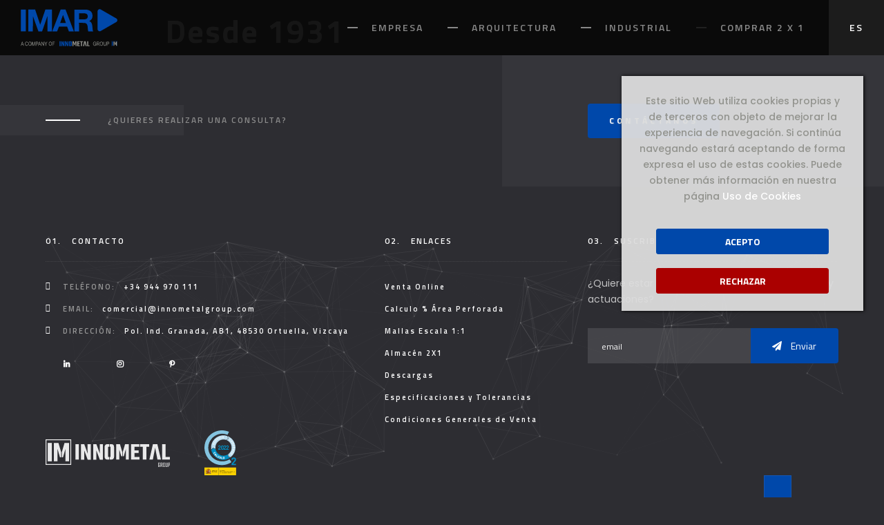

--- FILE ---
content_type: text/html; charset=UTF-8
request_url: https://www.imar-innometal.com/es/industrial/almacen-2-x-1/2x1de00001
body_size: 24347
content:
<!DOCTYPE html>
<html xmlns="http://www.w3.org/1999/xhtml" lang="es">
    <head>
        <link href="https://www.imar-innometal.com/img/favicon.ico" rel="shortcut icon"/>
        
        <meta http-equiv="X-UA-Compatible" content="IE=edge,chrome=1" />
        <meta charset="utf-8" />
        <meta name="viewport" content="width=device-width, initial-scale=1, minimum-scale=1.0, maximum-scale=1.0, user-scalable=no" />
        <!-- CAMBIAR EL COLOR DE LA BARRA DE DIRECCIONES -->
        <!-- Chrome, Firefox OS y Opera -->
        <meta name="theme-color" content="#0a0a0a"/>
        <!-- Windows Phone -->
        <meta name="msapplication-navbutton-color" content="#0a0a0a"/><title>Imar Innometal</title>
<meta name="robots" content="noodp" />
<meta name="description" content="Desde 1931 expertos en la ingeniería y fabricación de soluciones en chapa perforada, abocardada, estampada y metal expandido. Tanto en Industria como en la Arquitectura singular." />
<meta property="og:title" content="Imar Innometal" />
<meta name="og:description" content="Desde 1931 expertos en la ingeniería y fabricación de soluciones en chapa perforada, abocardada, estampada y metal expandido. Tanto en Industria como en la Arquitectura singular." />
<meta property="og:url" content="https://www.imar-innometal.com/es/almacen-2-x-1/2x1de00001"/>
<meta property="og:locale" content="" />
<link rel="canonical" href="https://www.imar-innometal.com/es/almacen-2-x-1/2x1de00001" />
<meta name="owner" content="Iparmedia"/>
<meta name="author" content="Iparmedia"/>
<link rel="alternate" hreflang="es" href="https://www.imar-innometal.com/es/almacen-2-x-1/2x1de00001" />
<link rel="alternate" hreflang="en" href="https://www.imar-innometal.com/index.php?idioma=13&seccion=719&id=503" />
<link rel="alternate" hreflang="fr" href="https://www.imar-innometal.com/index.php?idioma=2&seccion=719&id=503" />
<meta name="robots" content="all"/><meta name="Revisit" content="30 days"/><meta name="distribution" content="global"/><meta name="resource-type" content="document"/><meta name="coverage" content="worldwide"/><!-- Estilos -->
        <link type="text/css" rel="stylesheet" href="https://www.imar-innometal.com/css/reset.min.css">
        <link type="text/css" rel="stylesheet" href="https://www.imar-innometal.com/css/bootstrap.min.css">
        <link type="text/css" rel="stylesheet" href="https://www.imar-innometal.com/css/plugins.min.css">
        <link type="text/css" rel="stylesheet" href="https://www.imar-innometal.com/js/fancybox/jquery.fancybox.css">
        <link type="text/css" rel="stylesheet" href="https://www.imar-innometal.com/css/style.min.css">
        <link type="text/css" rel="stylesheet" href="https://www.imar-innometal.com/css/custom.min.css">
        <link type="text/css" rel="stylesheet" href="https://www.imar-innometal.com/css/color.min.css"><script>
                    var url_base = "https://www.imar-innometal.com/";
                </script>    </head>
        <body>
    	
            <div class="loader-wrap">
                <div class="pin"></div>
            </div>

            <div id="main">
                
<header class="main-header">
    <div class="nav-button but-hol">
        <span class="nos"></span>
        <span class="ncs"></span>
        <span class="nbs"></span>
        <div class="menu-button-text">Menú</div>
    </div><!-- nav-button-wrap end-->
</header>

<div class="scroll-nav-wrap">
    <div class="brand">
        <a class="logo-holder" href="https://www.imar-innometal.com/es/home">
            <img src="https://www.imar-innometal.com/images/Imar-Innometal-Group.svg" class="imar">
        </a><!-- logo-holder -->

        <div class="desde">
            <p>Desde 1931</p>
        </div>
    </div>

    <nav class="scroll-nav scroll-init">
        <ul>
            
    <li class="mega-dropdown"><a class="dropdown-toggle" data-toggle="dropdown" href="https://www.imar-innometal.com/es/home">Empresa</a>
        <div class="mega-dropdown-menu">
            <ul>
                <li class="mega-dropdown"><a class="dropdown-toggle" data-toggle="dropdown" href="https://www.imar-innometal.com/es/home#bloque-1931">Desde 1931</a></li>
                <li class="mega-dropdown"><a class="dropdown-toggle" data-toggle="dropdown" href="https://www.imar-innometal.com/es/home#bloque-personas">Personas</a></li>
                <li class="mega-dropdown"><a class="dropdown-toggle" data-toggle="dropdown" href="https://www.imar-innometal.com/es/home#bloque-calidad">Calidad</a></li>
                <li class="mega-dropdown"><a class="dropdown-toggle" data-toggle="dropdown" href="https://www.imar-innometal.com/es/home#bloque-green">SOSTENIBILIDAD</a></li>
                <li class="mega-dropdown"><a class="dropdown-toggle" data-toggle="dropdown" href="https://www.imar-innometal.com/es/home#showroom">Showroom</a></li>
                <li class="mega-dropdown"><a class="dropdown-toggle" data-toggle="dropdown" href="https://www.imar-innometal.com/es/home#bloque-alianzas">I+D+i</a></li>
                <li class="mega-dropdown"><a class="dropdown-toggle" data-toggle="dropdown" href="https://www.imar-innometal.com/es/home#bloque-proyectos">Proyectos destacados</a></li>
                <li class="mega-dropdown"><a class="dropdown-toggle" data-toggle="dropdown"  href="https://www.imar-innometal.com/es/almacen-2-x-1">COMPRAR 2 X 1</a></li>
            </ul>
        </div>
    </li><li class="mega-dropdown"><a class="dropdown-toggle" data-toggle="dropdown" href="https://www.imar-innometal.com/es/arquitectura">Arquitectura</a>
                    <div class="mega-dropdown-menu">
                        <ul><li class="mega-dropdown"><a class="dropdown-toggle" data-toggle="dropdown" href="https://www.imar-innometal.com/es/arquitectura">PROYECTOS</a></li><li class="mega-dropdown"><a class="dropdown-toggle" data-toggle="dropdown" href="https://www.imar-innometal.com/es/arquitectura/productos">PRODUCTOS</a></li><li class="mega-dropdown"><a class="dropdown-toggle" data-toggle="dropdown" href="https://www.imar-innometal.com/es/arquitectura/porque">¿POR QUé IMAR?</a></li><li class="mega-dropdown"><a class="dropdown-toggle" data-toggle="dropdown" href="https://www.imar-innometal.com/es/arquitectura/ventajas">VENTAJAS</a></li><li class="mega-dropdown"><a class="dropdown-toggle" data-toggle="dropdown" href="https://www.imar-innometal.com/es/arquitectura/blog-arquitectura">BLOG ARQUITECTURA</a></li><li class="mega-dropdown"><a class="dropdown-toggle" data-toggle="dropdown" href="https://www.imar-innometal.com/es/descargas">DESCARGAS</a></li><li class="mega-dropdown"><a class="dropdown-toggle" data-toggle="dropdown" href="https://www.imar-innometal.com/es/contacto">CONTACTO</a></li></ul>
                    </div>
                </li><li class="mega-dropdown"><a class="dropdown-toggle" data-toggle="dropdown" href="https://www.imar-innometal.com/es/industrial">Industrial</a>
                    <div class="mega-dropdown-menu">
                        <ul><li class="mega-dropdown"><a class="dropdown-toggle" data-toggle="dropdown" href="https://www.imar-innometal.com/es/industrial">PRODUCTOS</a></li><li class="mega-dropdown"><a class="dropdown-toggle" data-toggle="dropdown" href="https://www.imar-innometal.com/es/industrial/cualidades">CUALIDADES</a></li><li class="mega-dropdown"><a class="dropdown-toggle" data-toggle="dropdown" href="https://www.imar-innometal.com/es/industrial/techos#">TECHOS</a></li><li class="mega-dropdown"><a class="dropdown-toggle" data-toggle="dropdown" href="https://www.imar-innometal.com/es/industrial/techos#cerramientos">CERRAMIENTOS</a></li><li class="mega-dropdown"><a class="dropdown-toggle" data-toggle="dropdown" href="https://www.imar-innometal.com/es/industrial/aplicaciones">USOS INDUSTRIALES</a></li><li class="mega-dropdown"><a class="dropdown-toggle" data-toggle="dropdown" href="https://www.imar-innometal.com/es/descargas">DESCARGAS</a></li><li class="mega-dropdown"><a class="dropdown-toggle" data-toggle="dropdown" href="https://www.imar-innometal.com/es/contacto">CONTACTO</a></li></ul>
                    </div>
                </li><li><a href="https://www.imar-innometal.com/es/almacen-2-x-1">Comprar 2 x 1</a></li>        </ul>
    </nav>

    <div class="idioma" href="#">
        <span>ES</span><ul><li><a href="https://www.imar-innometal.com/en/stock-2x1" class="dropdown-item">en</a></li><li><a href="https://www.imar-innometal.com/fr/stock-2x1" class="dropdown-item">fr</a></li></ul>    </div>

    <div class="idioma_mobile" href="#"> 
        
    <ul><li><a href="https://www.imar-innometal.com/en/stock-2x1" class="">en</a></li><li><a href="https://www.imar-innometal.com/fr/stock-2x1" class="">fr</a></li></ul>    </div>
    
</div>

<div class="nav-holder" id="topMenu">
    <a class="header-logo" href="https://www.imar-innometal.com/es/home"><img src="https://www.imar-innometal.com/images/imar.svg" alt=""></a> 
    <div class="nav-title"><span>Menú</span></div>
    <div class="nav-inner-wrap">
        <nav class="nav-inner sound-nav">
            <div id="menu">
                <ul>
                    <li><a href="https://www.imar-innometal.com/es/home#bloque-1931">Desde 1931</a></li>
                    <li><a href="https://www.imar-innometal.com/es/home#bloque-personas">Personas</a></li>
                    <li><a href="https://www.imar-innometal.com/es/home#bloque-calidad">Calidad</a></li>
                    <li><a href="https://www.imar-innometal.com/es/home#bloque-green">SOSTENIBILIDAD</a></li>
                    <li><a href="https://www.imar-innometal.com/es/home#showroom">Showroom</a></li>
                    <li><a href="https://www.imar-innometal.com/es/home#bloque-proyectos">Proyectos destacados</a></li>
                    <li><a>Arquitectura</a>
                    <ul><li><a href="https://www.imar-innometal.com/es/arquitectura">PROYECTOS</a></li><li class="mega-dropdown"><a class="dropdown-toggle" data-toggle="dropdown" href="https://www.imar-innometal.com/es/arquitectura/productos">PRODUCTOS</a></li><li class="mega-dropdown"><a class="dropdown-toggle" data-toggle="dropdown" href="https://www.imar-innometal.com/es/arquitectura/porque">¿POR QUé IMAR?</a></li><li class="mega-dropdown"><a class="dropdown-toggle" data-toggle="dropdown" href="https://www.imar-innometal.com/es/arquitectura/ventajas">VENTAJAS</a></li><li class="mega-dropdown"><a class="dropdown-toggle" data-toggle="dropdown" href="https://www.imar-innometal.com/es/arquitectura/blog-arquitectura">BLOG ARQUITECTURA</a></li><li><a href="https://www.imar-innometal.com/es/descargas">DESCARGAS</a></li><li><a href="https://www.imar-innometal.com/es/contacto">CONTACTO</a></li></ul>
                  </li><li><a>Industrial</a>
                    <ul><li><a href="https://www.imar-innometal.com/es/industrial">PRODUCTOS</a></li><li class="mega-dropdown"><a class="dropdown-toggle" data-toggle="dropdown" href="https://www.imar-innometal.com/es/industrial/cualidades">CUALIDADES</a></li><li class="mega-dropdown"><a class="dropdown-toggle" data-toggle="dropdown" href="https://www.imar-innometal.com/es/industrial/techos">TECHOS</a></li><li class="mega-dropdown"><a class="dropdown-toggle" data-toggle="dropdown" href="https://www.imar-innometal.com/es/industrial/techos">CERRAMIENTOS</a></li><li class="mega-dropdown"><a class="dropdown-toggle" data-toggle="dropdown" href="https://www.imar-innometal.com/es/industrial/aplicaciones">USOS INDUSTRIALES</a></li><li><a href="https://www.imar-innometal.com/es/descargas">DESCARGAS</a></li><li><a href="https://www.imar-innometal.com/es/contacto">CONTACTO</a></li></ul>
                  </li><li><a href="https://www.imar-innometal.com/es/almacen-2-x-1">COMPRAR 2 X 1</a></li>                </ul>
            </div>
        </nav>
    </div>
</div>                
                <script>
    function SetCookie(c_name,value,expiredays){
        var exdate=new Date()
        exdate.setDate(exdate.getDate()+expiredays)
        document.cookie=c_name+ "=" +escape(value)+";path=/"+((expiredays==null) ? "" : ";expires="+exdate.toGMTString())
    }

    function DeleteCookie(c_name){
        document.cookie = c_name +'=; Path=/; Expires=Thu, 01 Jan 1970 00:00:01 GMT;';
    }

    function DeleteAllCookies() {
        var cookies = document.cookie.split(";");

        for (var i = 0; i < cookies.length; i++) {
            var cookie = cookies[i];
            var eqPos = cookie.indexOf("=");
            var name = eqPos > -1 ? cookie.substr(0, eqPos) : cookie;
            document.cookie = name +'=; Path=/; Expires=Thu, 01 Jan 1970 00:00:01 GMT;';
        }
    }
</script>
    <style type="text/css">
        #eucookielaw { display:none }
        #eucookielaw {
            position: fixed;
            top: 110px;
            right: 30px;
            width: 25%;
            min-width: 350px;
            max-width: 90%;
            background: #2D2D32;
            background: rgba(221, 221, 221, 0.95);
            z-index: 9999999;
            box-shadow: 1px 0 5px black;
            padding-bottom: 10px;
            padding: 25px;
        }
        #eucookielaw p{
            text-align: center;
        }
        #eucookielaw p a {
            color: rgb(255, 255, 255);
        }
        #eucookielaw a#removecookie {
            display: block !important;
            margin: auto !important;
            margin-top: 20px !important;
            width: 250px !important;
            background-color: #0048AA !important;
            border: solid 1px #0048AA !important;
            text-align: center;
            padding: 7px 35px;
            color: #fff !important;
            font-weight: bold;
            text-transform: uppercase;
            -webkit-transition: all 0.25s ease-out;
            -moz-transition: all 0.25s ease-out;
            -ms-transition: all 0.25s ease-out;
            -o-transition: all 0.25s ease-out;
            transition: all 0.25s ease-out;
            -webkit-border-radius: 3px;
            -moz-border-radius: 3px;
            -ms-border-radius: 3px;
            -o-border-radius: 3px;
            border-radius: 3px;
        }
        #eucookielaw a#removecookie_rechazar {
            display: block !important;
            margin: auto !important;
            margin-top: 20px !important;
            width: 250px !important;
            background-color:rgb(170, 0, 0) !important;
            border: solid 1px rgb(170, 0, 0) !important;
            text-align: center;
            padding: 7px 35px;
            color: #fff !important;
            font-weight: bold;
            text-transform: uppercase;
            -webkit-transition: all 0.25s ease-out;
            -moz-transition: all 0.25s ease-out;
            -ms-transition: all 0.25s ease-out;
            -o-transition: all 0.25s ease-out;
            transition: all 0.25s ease-out;
            -webkit-border-radius: 3px;
            -moz-border-radius: 3px;
            -ms-border-radius: 3px;
            -o-border-radius: 3px;
            border-radius: 3px;
        }
    </style>
    <script type="text/javascript">
        document.addEventListener("DOMContentLoaded", function () {
            // BORRAR TODOS LOS COMENTARIOS PARA ACTIVAR LA OPCIÓN DE "RECHAZAR COOKIES"
            if (document.cookie.indexOf("eucookie") === -1) {
                document.getElementById("eucookielaw").style.display = "block";
            }
            
            document.getElementById("removecookie").addEventListener("click", function (e) {
                e.preventDefault();
                e.stopPropagation();
                // Establecer la cookie de aceptación
                SetCookie("eucookie", "eucookie", 365);
                document.getElementById("eucookielaw").remove();
            });

            document.getElementById("removecookie_rechazar").addEventListener("click", function (e) {
                e.preventDefault();
                e.stopPropagation();
                // Eliminar todas las cookies y establecer la cookie de rechazo
                DeleteAllCookies();
                SetCookie("eucookie_rechazar", "eucookie_rechazar", 365);
                document.getElementById("eucookielaw").remove();
            });
        });
    </script>
    <div id="eucookielaw" style="display: block;">
                <p>Este sitio Web utiliza cookies propias y de terceros con objeto de mejorar la experiencia de navegación. Si continúa navegando estará aceptando de forma expresa el uso de estas cookies. Puede obtener más información en nuestra página <a href="https://www.imar-innometal.com/gestor/recursos/uploads/pie/aviso_legal.pdf" target="_blank" class="fancybox">Uso de Cookies</a></p>
            <a id="removecookie" href="#" class="boton" rel="nofollow">Acepto</a>
        <a id="removecookie_rechazar" href="#" class="boton" rel="nofollow">Rechazar</a>
    </div>

                <!-- section-->
<section class="dark-bg2 small-padding order-wrap">
<div class="container">
<div class="row">
<div class="col-md-8">
<h3>&iquest;Quieres realizar una consulta?</h3>
</div>
<!-- col -->
<div class="col-md-4"><a href="https://www.imar-innometal.com/es/contacto" class="btn flat-btn color-btn mt-30px ml-100px sm-mt-0px sm-ml-0px">Cont&aacute;ctanos</a></div>
<!-- col --></div>
<!-- row --></div>
<!-- container --></section>
<!-- section end-->
                <!-- share-wrapper -->                       
                <div class="share-wrapper isShare">
                    <div class="share-title"><span>Compartir</span></div>
                    <div class="close-share soa"><span>Cerrar</span><i class="fal fa-times"></i></div>
                    <div class="share-inner soa">
                        <div class="share-container"></div>
                    </div>
                </div>
                <!-- share-wrapper end -->

                <footer>
                    <div class="footer-inner">
<div class="container">
<div class="partcile-dec" data-parcount="90"></div>
<div class="row">
<div class="col-md-5 mb-50px sm-mb-0px">
<div class="footer-header"><span>01. </span>Contacto</div>
<div class="footer-contacts">
<ul>
<li><i class="fab fa-phone"></i><span>Tel&eacute;fono: </span><span><a href="tel:0034944970111">+34 944 970 111</a></span></li>
<li><i class="fab fa-envelope"></i><span>Email: </span><a href="mailto:comercial@innometalgroup.com">comercial@innometalgroup.com</a></li>
<li><i class="fab fa-map-marker"></i><span>Direcci&oacute;n: </span><a href="https://goo.gl/maps/AN12qsmBSV52" target="_blank" rel="noopener">Pol. Ind. Granada, AB1, 48530 Ortuella, Vizcaya</a></li>
<li></li>
<li>
<table border="1" style="width: 229px; border-collapse: collapse; height: 60px;">
<tbody>
<tr style="height: 60px;">
<td style="text-align: center; width: 73.5938px; height: 66px;"><a href="https://www.linkedin.com/company/imar-innometal" target="_blank" rel="noopener"><i class="fab fa-linkedin-in"></i></a></td>
<td style="text-align: center; width: 72.6875px; height: 66px;"><a href="https://www.instagram.com/imar_innometal/?utm_source=ig_web_button_share_sheet&amp;igshid=ZDNlZDc0MzIxNw==" target="_blank" rel="noopener"><i class="fab fa-instagram"></i></a></td>
<td style="width: 72.7188px; text-align: center;"><a href="https://www.pinterest.es/imar_innometal/" target="_blank" rel="noopener"><i class="fab fa-pinterest-p"></i></a></td>
</tr>
</tbody>
</table>
</li>
</ul>
</div>
<div class="logos">
<div class="corporativo"><img src="https://www.imar-innometal.com/images/innometal-group-logo-blanco.svg" /></div>
<div class="co2"><img src="https://www.imar-innometal.com/images/logo-co2.svg" /></div>
</div>
</div>
<!-- col -->
<div class="col-md-3 mb-50px sm-mb-0px">
<div class="footer-header"><span>02. </span>Enlaces</div>
<div class="footer-contacts">
<ul>
<li><a href="https://ventas.imar-innometal.com/" target="_blank" rel="noopener">Venta Online</a></li>
<li><a href="https://www.imar-innometal.com/es/industrial/cualidades#img-medidas:~:text=CALCULE-,%25,-%C3%81REA%20PERFORADA" target="_blank" rel="noopener">Calculo % &Aacute;rea Perforada</a></li>
<li><a href="https://www.imar-innometal.com/es/industrial/expandidos/mallas-expandido-1x1">Mallas Escala 1:1</a></li>
<li><a href="https://www.imar-innometal.com/es/industrial/almacen-2-x-1">Almac&eacute;n 2X1</a></li>
<li><a href="https://www.imar-innometal.com/es/descargas">Descargas</a></li>
<li><a href="https://www.imar-innometal.com/gestor/recursos/uploads/pie/ettf_espec_tec_y_tol_2024.pdf" target="_blank" rel="noopener">Especificaciones y Tolerancias</a></li>
<li><a href="https://www.imar-innometal.com/gestor/recursos/uploads/datos_descargas/ccggv/ccggv_2024.pdf" target="_blank" rel="noopener">Condiciones Generales de Venta</a></li>
</ul>
</div>
</div>
<!-- col -->
<div class="col-md-4 mb-30px sm-mb-0px">
<div class="footer-header"><span>03.</span> Suscribirse al Newsletter</div>
<div class="footer-box">
<p>&iquest;Quiere estar al d&iacute;a de todas nuestros productos y actuaciones?</p>
<div class="subcribe-form"><form name="formulario_lista" id="formulario_lista" method="post" onsubmit="return validarDatos(this)"><input class="enteremail" name="email" id="subscribe-email" placeholder="email" spellcheck="false" type="text" /> <button type="submit" id="subscribe-button" class="subscribe-button" onclick="return false"><i class="fas fa-paper-plane"></i> Enviar </button> <label for="subscribe-email" class="subscribe-message"></label><input type="checkbox" name="controlnl" class="desktop-hidden mobile-hidden" checked="checked" /></form></div>
<!-- subcribe-form --></div>
<!-- footer-box --></div>
<!-- col --></div>
<!-- row --></div>
<!-- container --></div>
<!--footer-inne endr--> <!--subfooter-->
<div class="subfooter ">
<div class="container"><!-- policy-box-->
<div class="policy-box"><span>Innometal-Imar&copy;2022 &middot; <a href="https://www.imar-innometal.com/gestor/recursos/uploads/pie/aviso_legal.pdf" target="_blank" rel="noopener">Aviso legal y Pol&iacute;tica de Privacidad</a> &middot; <a href="https://www.imar-innometal.com/gestor/recursos/uploads/datos_descargas/ccggv/ccggv_2024.pdf" target="_blank" rel="noopener">Condiciones Generales de Venta</a></span></div>
<!-- policy-box end--> <a href="#" class="to-top color-bg"><i class="fal fa-angle-up"></i><span></span></a></div>
</div>
<a style="display: none;" id="abrirResultadoNewsletter" href="#resultadoNewsletter" data-fancybox=""></a>
<div id="resultadoNewsletter" style="display: none;"></div>                </footer>
                
            </div>	
            <input type="hidden" id="id_instancia" value="11">
        
        <script type="text/javascript" src="https://www.imar-innometal.com/js/jquery.min.min.js"></script>
        <script type="text/javascript" src="https://www.imar-innometal.com/js/fancybox/jquery.fancybox.js"></script>
        <script type="text/javascript" src="https://www.imar-innometal.com/js/plugins.min.js"></script>
        <script type="text/javascript" src="https://www.imar-innometal.com/js/scripts.min.js"></script>
        <script type="text/javascript" src="https://www.imar-innometal.com/js/descarga-cookie.min.js"></script>
        <script type="text/javascript" src="http://maps.google.com/maps/api/js?api=AIzaSyCnTqLi_fBHztxKEhn-7ztzyQ3zRbba49A&key=AIzaSyAhu8xbxSpWBN0s_3raGuh3ZQImRDx2k28"></script>
        <script type="text/javascript" src="https://www.imar-innometal.com/js/map.min.js"></script>
        <script>
        var url_base = "https://www.imar-innometal.com/";
    </script>
            </body>
        <script>if(console){
console.log("Al inicio de los tiempos: 0 ms. / 0,3764 MB<br>");
console.log("Página generada en 42.06 ms. / 1,1241 MB<br>");
console.log("Memoria máxima usada: 1,1274MB.<br>");
console.log("Memoria máxima asignada: 2,0000MB.<br>");
console.log("Syslan.mac.i: 544 consultas en 36.37ms. (86%) 184 enviadas al SGBD (34%)");
console.log("Syslan.mac.i.cache: 360 aciertos y 87 fallos. Tamaño: 30.21KB. ");
console.log("Ratio: 15.44");
console.log("Versión: CMS3 versión 4.0.2 a.a708-23");
}</script></html>

--- FILE ---
content_type: text/css
request_url: https://www.imar-innometal.com/css/color.min.css
body_size: 3957
content:
@charset "utf-8";.header-contacts li i,.nav-holder nav li a.act-link,#twitts-container .timePosted a:before,.follow-twiit-button,#twitts-container ul li:before,.sliding-menu a i.act-link,.sliding-menu a:hover,.sliding-menu a:hover i,.submen-dec:before,.footer-contacts li i,.footer-contacts li a:hover,.nav-title:before,.sliding-menu a.back:hover:before,.scroll-nav a:hover,.scroll-nav a.act-scrlink,.section-title h2 span,.section-subtitle span,.inline-facts-wrap i,.sp-arr,.text-carousel .slick-center .text-carousel-item:before,.text-carousel .slick-center .text-carousel-item:after,.listing-rating i,.text-carousel-item a.testim-link:hover,.half-hero-wrap h1 span,.hero-decor-let,.fet_pr-carousel-cat a:hover,.fet_pr-carousel-box-media-zoom,.pin:before,.fsp-filter .filter-title i,.fsp-filter .gallery-filters a:hover,.fsp-filter .gallery-filters a.gallery-filter-active,.all-album,.hd-box-wrap p a:hover,.inline-filter .filter-button i,.load-more i,.parallax-header span,.parallax-header a:hover,.content-nav li a.ln,.content-nav li a.rn,.single-page-fixed-row-link i,.sarr-contr,.details-wrap h3 span,.pr-list li a:hover,.cur-page:hover span,.show-info:hover span,.tooltip-info h5,.inline-transparent-filter a:hover,.inline-transparent-filter .folio-counter div.all-album,.inline-transparent-filter a.gallery-filter-active,.show-case-slider-wrap-style2 .sarr-contr:hover,.hero-start-link i,.hero-start-link span:before,.single-slider-wrap .sp-cont,.fullscreen-slider-title h3 span,.hero-start-button i,.audiojs .time strong,.audiojs .play:before,.audiojs .pause:before,.playlist-wrap ol li:before,.playlist-wrap ol li.playing a.downbuy-link,.playlist-wrap ol li a.downbuy-link:hover,.playlist-wrap ol li a.audio-link:hover,.playlist-wrap ol li.playing a.audio-link,.album-download-links li a,.custom-form label i,.custom-form .verify-wrap .selectbox,.selectbox li:hover,.contact-list li i,.recomm-price i,.main-about h2 a,.event-header-item i,.buy-ticket-link,.album-cover-datils li i,.blog-btn i,.widget-wrap .tagcloud li a,.serv-zoom,.hidden-works-item-text ul li a:hover,.hidden-works-item-media-img a,.hidden-works-item.act-index .hidden-works-item-dec,.hidden-info-pagination i,.team-box .team-photo a:hover,.team-single-social li a:hover,.main-about h2 span,.fullscreen-slider-wrap .sp-cont,.fs-carousel-titlecat a,.fs-carousel-link:hover,.lg-actions .lg-next:hover,.lg-actions .lg-prev:hover{color:#0048AA}.color-bg,.color-btn,.btn:before,.btn:before,.ps-container>.ps-scrollbar-y-rail>.ps-scrollbar-y,.follow-twiit-button span,.share-container .share-icon span,.subcribe-form .subscribe-button,.close-twitter:hover,.nav-button span,.scroller,.show-share,.section-title:before,.promo-link,.close-share:hover,.scroll-nav a.act-scrlink:after,.line-item:before,.custom-inner-header:before,.custom-inner-header i,.custom-skillbar,.pr-title:before,.slick-dots li.slick-active button:before,.order-wrap h3:before,.inline-facts-wrap h6:before,.features-box h3:before,.hero-decor-numb:before,.fet_pr-carousel-box-text h3:before,.fet_pr-carousel-counter:before,.fsp-filter .gallery-filters a:after,.hd-box-wrap h2:before,.hd-box-wrap h3:before,.inline-filter .gallery-filters a:before,.inline-filter .folio-counter:before,.parallax-text h3:before,.show-case-title h3:before,.accordion a.toggle span,.details-wrap h3:before,.small-color-separator,.audiojs .progress,.volume-control span,.volume-control span.allvolumne,.contact-form-footer p:before,.collage-image:before,.best-price .price-head,.price-link,.album-cover-title h3:before,.video-promo-text h3:before,.fw-post h2:before,.about-widget h5:after,.serv-works-item .hidden-works-item-text h3:before,.main-about h2:before{background:#0048AA}#twitts-container ul li:hover .timePosted a:after{border-top-color:#0048AA}.color-btn,.sp-arr,.hero-start-link i,.hero-start-link span:before,.fet_pr-carousel-box-media-zoom,.fet_pr-carousel-cat a:hover,.fsp-filter .filter-title i,.footer-contacts li i,.parallax-header span,.widget-wrap .tagcloud li a:hover,.content-nav li a.ln,.content-nav li a.rn,.footer-contacts li a:hover{color:#FFFFFF!important}.hd-box-wrap h2:before,.slick-dots li.slick-active button:before,.fet_pr-carousel-box-text h3:before,.order-wrap h3:before,.fet_pr-carousel-counter:before{background:#fff}

--- FILE ---
content_type: text/javascript
request_url: https://www.imar-innometal.com/js/scripts.min.js
body_size: 26793
content:
function openPopup(){$('#popup').fadeIn()}
function closePopup(){$('#popup').fadeOut();setTimeout(()=>{openPopup()},100000)}
function validarDatos(){var email=$('input[name=email]').val();if((email.indexOf('@',0)==-1)||(email.length<5)){alert("Campo obligatorio: Introduzca el email correctamente");return(!1)}
return(!0)}
function enviarAjaxBoletines(){var email=$('input[name=email]').val();var accion='insertar';$.ajax({url:'https://www.imar-innometal.com/gestor/estatico/panel_suscriptores_boletines.php',type:'POST',data:{email,accion},success:function(data){$('#resultadoNewsletter').html(data);$('#abrirResultadoNewsletter').trigger('click')}})}
function initCalculadora(){$('#boton-calculadora').on('click',function(e){e.preventDefault();var w=$('#w-val').val().replace(',','.');var p1=$('#p1-val').val().replace(',','.');var resultado=90.7*(w*w)/(p1*p1);$('#resultado p strong').html(resultado.toFixed(2)+' %');$('#resultado').show()});$('.selectbox .dropdown ul li').on('click',function(){$('#resultado p strong').html('');$('#resultado').hide();var selected=$('#select-original option[selected="selected"]').val();$('#img-medidas').attr("src",'https://www.imar-innometal.com/gestor/recursos/uploads/calculadora/'+selected+'.PNG');switch(parseInt(selected)){case 0:$('#w, #p1').show();$('#l, #p2').hide();$('#boton-calculadora').on('click',function(e){e.preventDefault();var w=$('#w-val').val().replace(',','.');var p1=$('#p1-val').val().replace(',','.');var resultado=90.7*(w*w)/(p1*p1);$('#resultado p strong').html(resultado.toFixed(2)+' %');$('#resultado').show()});break;case 1:$('#w, #p1, #p2').show();$('#l').hide();$('#boton-calculadora').on('click',function(e){e.preventDefault();var w=$('#w-val').val().replace(',','.');var p1=$('#p1-val').val().replace(',','.');var p2=$('#p2-val').val().replace(',','.');var num1=w*w;var num2=p1*p2;var resultado=(78.5*num1)/num2;$('#resultado p strong').html(resultado.toFixed(2)+' %');$('#resultado').show()});break;case 2:$('#w, #p1, #p2').show();$('#l').hide();$('#boton-calculadora').on('click',function(e){e.preventDefault();var w=$('#w-val').val().replace(',','.');var p1=$('#p1-val').val().replace(',','.');var p2=$('#p2-val').val().replace(',','.');var resultado=100*(w*w)/(p1*p2);$('#resultado p strong').html(resultado.toFixed(2)+' %');$('#resultado').show()});break;case 3:$('#w, #p1, #p2').show();$('#l').hide();$('#boton-calculadora').on('click',function(e){e.preventDefault();var w=$('#w-val').val().replace(',','.');var p1=$('#p1-val').val().replace(',','.');var p2=$('#p2-val').val().replace(',','.');var resultado=200*(w*w)/(p1*p2);$('#resultado p strong').html(resultado.toFixed(2)+' %');$('#resultado').show()});break;case 4:$('#w, #p1, #p2, #l').show();$('#boton-calculadora').on('click',function(e){e.preventDefault();var w=$('#w-val').val().replace(',','.');var l=$('#l-val').val().replace(',','.');var p1=$('#p1-val').val().replace(',','.');var p2=$('#p2-val').val().replace(',','.');var resultado=(100*w*l-(21.5*w)^2)/(p1*p2);$('#resultado p strong').html(resultado.toFixed(2)+' %');$('#resultado').show()});break;case 5:$('#w, #p1, #p2, #l').show();$('#boton-calculadora').on('click',function(e){e.preventDefault();var w=$('#w-val').val().replace(',','.');var l=$('#l-val').val().replace(',','.');var p1=$('#p1-val').val().replace(',','.');var p2=$('#p2-val').val().replace(',','.');var resultado=(200*w*l-(43*w)^2)/(p1*p2);$('#resultado p strong').html(resultado.toFixed(2)+' %');$('#resultado').show()});break;case 6:$('#w, #p1, #p2, #l').show();$('#boton-calculadora').on('click',function(e){e.preventDefault();var w=$('#w-val').val().replace(',','.');var l=$('#l-val').val().replace(',','.');var p1=$('#p1-val').val().replace(',','.');var p2=$('#p2-val').val().replace(',','.');var resultado=(100*w*l)/(p1*p2);$('#resultado p strong').html(resultado.toFixed(2)+' %');$('#resultado').show()});break;case 7:$('#w, #p1, #p2, #l').show();$('#boton-calculadora').on('click',function(e){e.preventDefault();var w=$('#w-val').val().replace(',','.');var l=$('#l-val').val().replace(',','.');var p1=$('#p1-val').val().replace(',','.');var p2=$('#p2-val').val().replace(',','.');var resultado=(200*w*l)/(p1*p2);$('#resultado p strong').html(resultado.toFixed(2)+' %');$('#resultado').show()});break;case 8:$('#w, #p1').show();$('#l, #p2').hide();$('#boton-calculadora').on('click',function(e){e.preventDefault();var w=$('#w-val').val().replace(',','.');var p1=$('#p1-val').val().replace(',','.');var resultado=100*(w*w)/(p1*p1);$('#resultado p strong').html(resultado.toFixed(2)+' %');$('#resultado').show()});break}})}
function initImar(){"use strict";$(".pin").text("Cargando");$(".loader-wrap").fadeOut(300,function(){$("#main").animate({opacity:"1"},300)});var a=$(".bg");a.each(function(a){if($(this).attr("data-bg"))$(this).css("background-image","url("+$(this).data("bg")+")")});$.fn.duplicate=function(a,b){var c=[];for(var d=0;d<a;d++)$.merge(c,this.clone(b).get());return this.pushStack(c)};$("<div class='container full-height'></div>").appendTo(".sec-lines");$("<div class='line-item'></div>").duplicate(5).appendTo(".sec-lines .container");$("<div class='half-bg-dec-item'></div>").duplicate(12).appendTo(".half-bg-dec");$("<div class='hidden-works-item-dec'><i class='fal fa-arrow-left'></i></div>").appendTo(".hidden-works-item");var cr2=$(".card-popup-rainingvis");cr2.each(function(cr){var starcount2=$(this).attr("data-starrating2");$("<i class='fas fa-star'></i>").duplicate(starcount2).prependTo(this)});var $one=$(".mm-parallax"),browserPrefix="",usrAg=navigator.userAgent;if(usrAg.indexOf("Chrome")>-1||usrAg.indexOf("Safari")>-1)browserPrefix="-webkit-";else if(usrAg.indexOf("Opera")>-1)browserPrefix="-o";else if(usrAg.indexOf("Firefox")>-1)browserPrefix="-moz-";else if(usrAg.indexOf("MSIE")>-1)browserPrefix="-ms-";$(".hero-wrap").mousemove(function(a){var b=Math.ceil(window.innerWidth/1.5),c=Math.ceil(window.innerHeight/1.5),d=a.pageX-b,e=a.pageY-c,f=e/c,g=-(d/b),h=Math.sqrt(Math.pow(f,2)+Math.pow(g,2)),i=10*h;$one.css(browserPrefix+"transform","rotate3d("+f+", "+g+", 0, "+i+"deg)")});function heroAnim(){function a(a){var b=a.length,c,d;while(b){d=Math.floor(Math.random()*b--);c=a[b];a[b]=a[d];a[d]=c}
return a}
var b=$(".half-bg-dec-item");$(a(b).slice(0,$(".half-bg-dec").data("ran"))).each(function(a){var bc=$(this);b.removeClass("half-bg-dec-vis")
bc.addClass("half-bg-dec-vis")})}
setInterval(function(){heroAnim()},2000);$(".bg-parallax-module").each(function(){var tcp=$(this),dpl=tcp.data("position-left"),dpt=tcp.data("position-top");tcp.css({"top":dpt+"%"});tcp.css({"left":dpl+"%",})});$(".album-thumbnails div").each(function(){var dp2=$(this).data("position-left2"),dpt2=$(this).data("position-top2");$(this).css({"top":dpt2+"%"});$(this).css({"left":dp2+"%",})});$(".section-subtitle").fitText(0.90);$(".scroll-nav-wrap").scrollToFixed({minWidth:569,zIndex:12,preUnfixed:function(){$(this).css("margin-top","0")},preFixed:function(){if($(window).width()<1064)$(this).css("margin-top","80px")}});$(".hidden-info-wrap-bg").scrollToFixed({minWidth:1064,zIndex:12,marginTop:80,removeOffsets:!0,limit:function(){var a=$(".limit-box").offset().top-$(".hidden-info-wrap-bg").outerHeight(!0);return a}});$(".fixed-column").scrollToFixed({minWidth:1064,zIndex:12,marginTop:120,removeOffsets:!0,limit:function(){var a=$(".limit-box").offset().top-$(".fixed-column").outerHeight(!0)-50;return a}});var sbp=$(".sp-cont-prev"),sbn=$(".sp-cont-next"),ccsi=$(".cur_carousel-slider-container"),scw=$(".slider-carousel-wrap"),fetcarCounter=$(".fet_pr-carousel-counter"),fpr=$('.fet_pr-carousel'),scs=$('.show-case-slider'),fcshinit=$('.fullscreen-slider'),ssn=$('.slider-nav'),ssnc=$('.slider-nav-counter'),fssc=$('.fullscreenslider-counter'),fshc=$('.fs-carousel');scs.on("init",function(event,slick){fetcarCounter.text(Number(slick.currentSlide+1)+' / '+slick.slideCount)});scs.slick({dots:!0,infinite:!0,speed:600,slidesToShow:1,centerMode:!0,arrows:!1,variableWidth:!0,});scs.on("afterChange",function(event,slick,currentSlide){var scsc=$(".show-case-item.slick-active").data("curtext");var $captproject=$(".single-project-title .caption");fetcarCounter.text(Number(slick.currentSlide+1)+' / '+slick.slideCount)});$('.single-slider').slick({infinite:!0,slidesToShow:1,dots:!0,arrows:!1,adaptiveHeight:!0});fcshinit.on("init",function(event,slick){fssc.text(Number(slick.currentSlide+1)+' / '+slick.slideCount)});fcshinit.slick({infinite:!0,slidesToShow:1,dots:!0,arrows:!1,adaptiveHeight:!1});fcshinit.on("afterChange",function(event,slick,currentSlide){fssc.text(Number(slick.currentSlide+1)+' / '+slick.slideCount)});$('.slideshow-container').slick({slidesToShow:1,autoplay:!0,autoplaySpeed:4000,pauseOnHover:!1,arrows:!1,fade:!0,cssEase:'ease-in',infinite:!0,speed:1000});fshc.on("init",function(event,slick){ssnc.text(Number(slick.currentSlide+1)+' / '+slick.slideCount)});fshc.slick({infinite:!0,slidesToShow:3,dots:!0,arrows:!1,centerMode:!1,responsive:[{breakpoint:1224,settings:{slidesToShow:2,centerMode:!1,}},{breakpoint:768,settings:{slidesToShow:1,centerMode:!0,}}]});fshc.on("afterChange",function(event,slick,currentSlide){ssnc.text(Number(slick.currentSlide+1)+' / '+slick.slideCount)});$(".fs-carousel-title h3 , .fs-carousel-link").on({mouseenter:function(){$(this).parents(".fs-carousel-item").find(".bg").addClass("hov-rot")},mouseleave:function(){$(this).parents(".fs-carousel-item").find(".bg").removeClass("hov-rot")}});$('.serv-carousel').slick({infinite:!0,slidesToShow:3,dots:!0,arrows:!1,centerMode:!1,responsive:[{breakpoint:1224,settings:{slidesToShow:2,centerMode:!1,}},{breakpoint:768,settings:{slidesToShow:1,centerMode:!0,}}]});$('.half-slider-img').slick({arrows:!1,infinite:!0,fade:!1,speed:1000,vertical:!0,slidesToShow:1,slidesToScroll:1,asNavFor:'.slider-nav'});ssn.on("init",function(event,slick){ssnc.text(Number(slick.currentSlide+1)+' / '+slick.slideCount)});$('.slider-nav').slick({slidesToShow:1,slidesToScroll:1,asNavFor:'.half-slider-img',dots:!1,arrows:!1,centerMode:!1,focusOnSelect:!1,fade:!0,});ssn.on("afterChange",function(event,slick,currentSlide){ssnc.text(Number(slick.currentSlide+1)+' / '+slick.slideCount)});$('.text-carousel').slick({infinite:!0,slidesToShow:3,slidesToScroll:1,dots:!0,arrows:!1,centerPadding:"0",centerMode:!0,responsive:[{breakpoint:1224,settings:{slidesToShow:2,}},{breakpoint:768,settings:{slidesToShow:1,centerMode:!0,}}]});fpr.on("init",function(event,slick){fetcarCounter.text(Number(slick.currentSlide+1)+' / '+slick.slideCount)});fpr.slick({infinite:!0,slidesToShow:4,slidesToScroll:1,dots:!0,arrows:!1,slickCurrentSlide:2,centerPadding:"0",centerMode:!0,responsive:[{breakpoint:1224,settings:{slidesToShow:4,centerMode:!1,}},{breakpoint:1084,settings:{slidesToShow:2,centerMode:!0,}},{breakpoint:768,settings:{slidesToShow:1,centerMode:!0,}}]});fpr.on("afterChange",function(event,slick,currentSlide){fetcarCounter.text(Number(slick.currentSlide+1)+' / '+slick.slideCount)});sbp.on("click",function(){$(this).closest(scw).find(ccsi).slick('slickPrev')});sbn.on("click",function(){$(this).closest(scw).find(ccsi).slick('slickNext')});function n(){if($(".gallery-items").length){var opcionUnicaGrupo=!0;var $grid=$(".gallery-items").isotope({singleMode:!0,columnWidth:".grid-sizer, .grid-sizer-second, .grid-sizer-three",itemSelector:".gallery-item, .gallery-item-second, .gallery-item-three"});$grid.imagesLoaded(function(){$grid.isotope("layout")});$(".gallery-filters").on("click","a.gallery-filter",function(b){if($(this).hasClass('gallery-filter-active')&&$(this).data('filter')!='*'){$(this).removeClass("gallery-filter-active");if($(this).closest('.gallery-filters').find('.gallery-filter-active').length<=0){$(this).closest('.gallery-filters').find("a[data-filter='*']").addClass("gallery-filter-active");var original=$(this).closest('.gallery-filters').find('span p').data('original');$(this).closest('.gallery-filters').find('span').removeClass('active');$(this).closest('.gallery-filters').find('span p').text(original)}}else if($(this).data('filter')=='*'){$(this).closest('.gallery-filters').find('.gallery-filter-active').removeClass('gallery-filter-active');$(this).addClass("gallery-filter-active");var original=$(this).closest('.gallery-filters').find('span p').data('original');$(this).closest('.gallery-filters').find('span').removeClass('active');$(this).closest('.gallery-filters').find('span p').text(original)}else{if(opcionUnicaGrupo){$(this).closest('.gallery-filters').find('.gallery-filter-active').removeClass('gallery-filter-active')}else{$(this).closest('.gallery-filters').find("a[data-filter='*']").removeClass("gallery-filter-active")}
var nombre=$(this).text();$(this).closest('.gallery-filters').find('span p').text(nombre.toUpperCase());$(this).closest('.gallery-filters').find('span').addClass('active');$(this).addClass("gallery-filter-active")}
b.preventDefault();var c=[];var d=[];$('.gallery-filter-active').each(function(){if(c.indexOf($(this).attr("data-filter"))===-1){c.push($(this).attr("data-filter"));d.push($(this).text())}})
var c=c.join('');$grid.isotope({filter:c});return!1});var gat=$(".gallery-filter-active").text();$('.box-item p span').on('click',function(){var valor=$(this).data('ref');if(!valor){valor='.'+$(this).text().toLowerCase()}
var boton=$('.gallery-filters a[data-filter="'+valor+'"]');if(boton.length>0&&!boton.hasClass('gallery-filter-active')){boton.trigger('click')}})}
$(".gallery-items").isotope("on","layoutComplete",function(a,b){var b=a.length;$(".num-album").html(b)});var b=$(".gallery-item").length;$(".all-album , .num-album").html(b)}
n();function hoverdirInit(){$(".hde  .portfolio_item , .hde .gallery-item").each(function(){$(this).hoverdir()})}
hoverdirInit();$(".team-box").matchHeight();var hidworit=$('.hidden-works-item'),hidworit_length=hidworit.length;$("<div class='bg'></div>").duplicate(hidworit_length).appendTo(".bg-ser");var hidworit_actin=$('.hidden-works-item:first-child'),actbgindex=hidworit_actin.data("bgscr");hidworit_actin.addClass("act-index");$('.bg-ser .bg:first-child').addClass('active').css("background-image","url("+actbgindex+")");$('.hidden-works-item').on('mouseover',function(){$('.hidden-works-item').removeClass("act-index");$(this).addClass("act-index");var hidworit_index=$('.hidden-works-item').index(this),hidworit_index_each=$(this).data("bgscr");$('.bg-ser .bg').removeClass('active').eq(hidworit_index).addClass('active').css("background-image","url("+hidworit_index_each+")")});function lightGalleryInit(){$('.no-download').lightGallery({selector:"this",cssEasing:"cubic-bezier(0.25, 0, 0.25, 1)",download:!1,counter:!1});$(".image-popup").lightGallery({selector:"this",cssEasing:"cubic-bezier(0.25, 0, 0.25, 1)",download:!0,counter:!1});var o=$(".lightgallery"),p=o.data("looped");o.lightGallery({selector:".lightgallery a.popup-image",cssEasing:"cubic-bezier(0.25, 0, 0.25, 1)",loop:!1,counter:!1})}
lightGalleryInit();$(".stats").appear(function(){$(".num").countTo()});$(".piechart-holder").appear(function(){$(this).find(".chart").each(function(){var cbc=$(".piechart-holder").attr("data-skcolor");$(".chart").easyPieChart({barColor:cbc,trackColor:"#eee",scaleColor:"#eee",size:"150",lineWidth:"40",lineCap:"butt",animate:3500,easing:"easeInBounce",onStep:function(a,b,c){$(this.el).find(".percent").text(Math.round(c))}})})});$(".skillbar-box").appear(function(){$(this).find("div.skillbar-bg").each(function(){$(this).find(".custom-skillbar").delay(600).animate({width:$(this).attr("data-percent")},1500)})});var n=$(".partcile-dec").data("parcount");$(".partcile-dec").jParticle({background:"rgba(255,255,255,0.0)",color:"rgba(255,255,255,0.081)",particlesNumber:n,particle:{speed:20}});$(".accordion a.toggle").on("click",function(a){a.preventDefault();if($(this).hasClass("act-accordion")){$(this).removeClass("act-accordion");$(this).next('div.accordion-inner').slideToggle()}else{$(".accordion a.toggle").removeClass("act-accordion");$(this).addClass("act-accordion");if($(this).next('div.accordion-inner').is(':visible')){$(this).next('div.accordion-inner').slideUp()}else{$(".accordion a.toggle").next('div.accordion-inner').slideUp();$(this).next('div.accordion-inner').slideToggle()}}});$('.cs-wrap .hero-wrap , .nav-holder').perfectScrollbar({});if($("#twitts-containerrrrrrrrrrrrrrrrrrr").length>0){var config1={"profile":{"screenName":'envatomarket'},"domId":'twitts-container',"maxTweets":2,"enableLinks":!0,"showImages":!1};twitterFetcher.fetch(config1)}
$("#contactform").submit(function(){var a=$(this).attr("action");$("#message").slideUp(750,function(){$("#message").hide();$("#submit").attr("disabled","disabled");$.post(a,{name:$("#name").val(),email:$("#email").val(),phone:$("#phone").val(),subject:$('#subject').val(),comments:$("#comments").val(),verify:$('#verify').val()},function(a){document.getElementById("message").innerHTML=a;$("#message").slideDown("slow");$("#submit").removeAttr("disabled");if(null!=a.match("success"))$("#contactform").slideDown("slow")})});return!1});$("#contactform input, #contactform textarea").keyup(function(){$("#message").slideUp(1500)});$('.chosen-select').selectbox();$("#subscribe").ajaxChimp({language:"eng",url:"http://kwst.us18.list-manage.com/subscribe/post?u=42df802713d4826a4b137cd9e&id=815d11e811"});$.ajaxChimp.translations.eng={submit:"Submitting...",0:'<i class="fa fa-check"></i> We will be in touch soon!',1:'<i class="fa fa-warning"></i> You must enter a valid e-mail address.',2:'<i class="fa fa-warning"></i> E-mail address is not valid.',3:'<i class="fa fa-warning"></i> E-mail address is not valid.',4:'<i class="fa fa-warning"></i> E-mail address is not valid.',5:'<i class="fa fa-warning"></i> E-mail address is not valid.'};function videoint(){var v=$(".background-youtube-wrapper").data("vid");var f=$(".background-youtube-wrapper").data("mv");$(".background-youtube-wrapper").YTPlayer({fitToBackground:!0,videoId:v,pauseOnScroll:!0,mute:f,callback:function(){var a=$(".background-youtube-wrapper").data("ytPlayer").player}});var w=$(".background-vimeo").data("vim"),bvc=$(".background-vimeo"),bvmc=$(".media-container"),bvfc=$(".background-vimeo iframe "),vch=$(".video-container");bvc.append('<iframe src="//player.vimeo.com/video/'+w+'?background=1"  frameborder="0" webkitallowfullscreen mozallowfullscreen allowfullscreen ></iframe>');$(".video-holder").height(bvmc.height());if($(window).width()>1024){if($(".video-holder").size()>0)
if(bvmc.height()/9*16>bvmc.width()){bvfc.height(bvmc.height()).width(bvmc.height()/9*16);bvfc.css({"margin-left":-1*$("iframe").width()/2+"px",top:"-75px","margin-top":"0px"})}else{bvfc.width($(window).width()).height($(window).width()/16*9);bvfc.css({"margin-left":-1*$("iframe").width()/2+"px","margin-top":-1*$("iframe").height()/2+"px",top:"50%"})}}else if($(window).width()<760){$(".video-holder").height(bvmc.height());bvfc.height(bvmc.height())}else{$(".video-holder").height(bvmc.height());bvfc.height(bvmc.height())}
vch.css("width",$(window).width()+"px");vch.css("height",Number(720/1280*$(window).width())+"px");if(vch.height()<$(window).height()){vch.css("height",$(window).height()+"px");vch.css("width",Number(1280/720*$(window).height())+"px")}}
videoint();$(".share-container").share({networks:['linkedin','twitter','pinterest']});var shrcn=$(".share-wrapper"),ssb=$(".showshare");function showShare(){hideMenu();shrcn.fadeIn(1).removeClass("isShare").addClass("invis-share");ssb.addClass("clshbt");setTimeout(function(){$(".soa").each(function(a){var b=$(this);setTimeout(function(){b.addClass("soavis")},150*a)})},300)}
function hideShare(){shrcn.fadeOut(400).addClass("isShare").removeClass("invis-share");$(".soa").removeClass("soavis");ssb.removeClass("clshbt")}
$(".close-share").on("click",function(){hideShare()});ssb.on("click",function(){if(shrcn.hasClass("isShare"))showShare();else hideShare();return!1});$("#menu").menu();$(".sliding-menu li a.nav").parent("li").addClass("submen-dec");var nbw=$(".nav-button"),nhw=$(".nav-holder"),nho=$(".nav-overlay");function showMenu(){hideShare();nho.fadeIn(500);nhw.animate({left:"0",opacity:1},{queue:!1,duration:600,easing:"easeInOutExpo"});nbw.removeClass("but-hol").addClass("cmenu")}
function hideMenu(){nhw.animate({left:"-1064px",opacity:0},{queue:!1,duration:600,easing:"easeInOutExpo"});nbw.addClass("but-hol").removeClass("cmenu");nho.fadeOut(500)}
nbw.on("click",function(){if(nbw.hasClass("but-hol"))showMenu();else hideMenu();return!1});nho.on("click",function(){hideMenu();return!1});var tooltips=document.querySelectorAll('.nav-overlay .tooltip');window.onmousemove=function(e){var x=(e.clientX+20)+'px',y=(e.clientY+20)+'px';for(var i=0;i<tooltips.length;i++){tooltips[i].style.top=y;tooltips[i].style.left=x}};function csselem(){$(".show-case-slider .show-case-item").css({height:$(".show-case-slider").outerHeight(!0)});$(".fullscreen-slider-item").css({height:$(".fullscreen-slider").outerHeight(!0)});$(".half-slider-item").css({height:$(".half-slider-wrap").outerHeight(!0)});$(".half-slider-img-item").css({height:$(".half-slider-img").outerHeight(!0)});$(".hidden-info-wrap-bg").css({height:$(window).outerHeight(!0)-80+"px"});$(".slideshow-item").css({height:$(".slideshow-container").outerHeight(!0)});$(".fs-carousel-item").css({height:$(".fs-carousel").outerHeight(!0)})}
csselem();var $window=$(window);$window.resize(function(){csselem()});if($(".counter-widget").length>0){var countCurrent=$(".counter-widget").attr("data-countDate");$(".countdown").downCount({date:countCurrent,offset:0})}
$(".custom-scroll-link").on("click",function(){var a=80;if(location.pathname.replace(/^\//,"")===this.pathname.replace(/^\//,"")||location.hostname===this.hostname){var b=$(this.hash);b=b.length?b:$("[name="+this.hash.slice(1)+"]");if(b.length){$("html,body").animate({scrollTop:b.offset().top-a},{queue:!1,duration:1200,easing:"easeInOutExpo"});return!1}}});$(".scroll-init  ul").singlePageNav({filter:":not(.external)",updateHash:!1,offset:80,threshold:120,speed:1200,currentClass:"act-scrlink"});$(".to-top").on("click",function(a){a.preventDefault();$("html, body").animate({scrollTop:0},800);return!1});$("<div class='to-top-letter'>t</div><div class='to-top-letter'>o</div><div class='to-top-letter'>p</div>").appendTo(".to-top span");$(".blog-btn").on("click",function(){$(this).parent(".blog-btn-filter").find("ul").slideToggle(500);return!1});$('.hero-decor-let').rotaterator({fadeSpeed:500,pauseSpeed:1200})}
function initparallax(){var a={Android:function(){return navigator.userAgent.match(/Android/i)},BlackBerry:function(){return navigator.userAgent.match(/BlackBerry/i)},iOS:function(){return navigator.userAgent.match(/iPhone|iPad|iPod/i)},Opera:function(){return navigator.userAgent.match(/Opera Mini/i)},Windows:function(){return navigator.userAgent.match(/IEMobile/i)},any:function(){return a.Android()||a.BlackBerry()||a.iOS()||a.Opera()||a.Windows()}};trueMobile=a.any();if(null===trueMobile){var b=new Scrollax();b.reload();b.init()}
if(trueMobile)$(".bgvid , .background-vimeo , .background-youtube-wrapper ").remove()}
var actoket=$('#insta-content').data("instatoken");var token=actoket,num_photos=6;$.ajax({url:'https://api.instagram.com/v1/users/self/media/recent',dataType:'jsonp',type:'GET',data:{access_token:token,count:num_photos},success:function(data){for(x in data.data){$('#insta-content').append('<a target="_blank" href="'+data.data[x].link+'"><img src="'+data.data[x].images.low_resolution.url+'"></a>')}},error:function(data){console.log(data)}});if($(".audio-player-wrap").length>0){function initAudiolist(){audiojs.events.ready(function(){var a=audiojs.createAll({trackEnded:function(){var next=$('.audio-player-wrap ol li.playing').next();if(!next.length)next=$('.audio-player-wrap ol li').first();next.addClass('playing').siblings().removeClass('playing');audio.load($('a.audio-link',next).attr('data-srcaudio'));audio.play()}}),audio=a[0],ids=['vol-0','vol-40','vol-70','vol-100'];for(var i=0,ii=ids.length;i<ii;i++){var elem=document.getElementById(ids[i]),volume=ids[i].split('-')[1];elem.setAttribute('data-volume',volume/100)
elem.onclick=function(e){audio.setVolume(this.getAttribute('data-volume'));e.preventDefault();return!1}}
var audio=a[0];first=$('.audio-player-wrap ol a.audio-link').attr('data-srcaudio');$('.audio-player-wrap ul li').first().addClass('playing');audio.load(first);$('.audio-player-wrap ol li a.audio-link').on("click",function(e){e.preventDefault();if($(this).parent("li").attr('class')==='playing'){$(this).parent("li").addClass('pause');audio.playPause()}else{$(this).parent("li").removeClass('pause').addClass('playing').siblings().removeClass('playing').removeClass('pause');audio.load($(this).attr('data-srcaudio'));audio.play()}})})}
initAudiolist();$('.volume-control span').on('click',function(){$('.volume-control span').removeClass("allvolumne");var onStar=Number($(this).data('value'));var stars=$(this).parent().children('span');for(i=0;i<stars.length;i++){$(stars[i]).removeClass('selected')}
for(i=0;i<onStar;i++){$(stars[i]).addClass('selected')}
if($(this).data("value")===1){$(this).addClass('allvolumne')}});var alblisttitle=$(".playlist-wrap ol").data("listalbumtitle");$(".album-list-title").text("("+alblisttitle+")")}
var audprev=$("#preview-sound");$('.album-preview').on({mouseenter:function(){var audioprevpath=$(this).data("audiopath");audprev.attr("src",audioprevpath);audprev[0].play()},mouseleave:function(){audprev[0].pause();audprev[0].currentTime=0}});function scrollToElemento(elemento){$([document.documentElement,document.body]).animate({scrollTop:$('#'+elemento).offset().top-80},300)}
$(function(){$('#popup').on('click',function(e){if($(e.target).closest('.popup-content').length===0){closePopup()}});openPopup();$('.close').on('click',closePopup);$('#open-manual').on('click',function(e){e.preventDefault();openPopup()});initparallax();initImar();initCalculadora()});$('.isDisponible').click(function(){var id=$('#id-articulo').val();var desc=$('#desc-articulo').val();location.href='mailto:comercial@innometalgroup.com?subject=ConsultaDispinibilidad&body=ID: '+id+', Descripción: '+desc});function clickAlmacen(id,desc){$('#id-articulo').val(id);$('#desc-articulo').val(desc);window.location.href="#almacen_arriba"}
$(function(){$(document).on('click','div.scroll-nav-wrap a',function(){var href=$(this).attr("href");if(href!=="javascript:void(0)"&&href!=="#"){window.location.href=href}});$(".accordion a").on("click",function(){var src=$(this).data("image");$('#imgLupa').attr('data-download-url',src)
$('#imgLupa').attr('href',src)
$(".slider-aitor .video-box img").attr("src",src)});$(document).on("click",".back",function(){$("#topMenu").animate({scrollTop:'0px'},0)});$(document).on("click","#subscribe-button",function(){console.log(validarDatos());enviarAjaxBoletines()})});if(document.cookie.indexOf("eucookie")===-1){$("#eucookielaw").show()}
$("#removecookie").click(function(e){SetCookie('eucookie','eucookie',365);$("#eucookielaw").remove();e.preventDefault();e.stopPropagation();$.post("index.php?cookies");window.location.reload()})

--- FILE ---
content_type: image/svg+xml
request_url: https://www.imar-innometal.com/images/imar.svg
body_size: 30325
content:
<?xml version="1.0" encoding="utf-8"?>
<!-- Generator: Adobe Illustrator 19.0.0, SVG Export Plug-In . SVG Version: 6.00 Build 0)  -->
<!DOCTYPE svg PUBLIC "-//W3C//DTD SVG 1.1//EN" "http://www.w3.org/Graphics/SVG/1.1/DTD/svg11.dtd" [
	<!ENTITY ns_extend "http://ns.adobe.com/Extensibility/1.0/">
	<!ENTITY ns_ai "http://ns.adobe.com/AdobeIllustrator/10.0/">
	<!ENTITY ns_graphs "http://ns.adobe.com/Graphs/1.0/">
	<!ENTITY ns_vars "http://ns.adobe.com/Variables/1.0/">
	<!ENTITY ns_imrep "http://ns.adobe.com/ImageReplacement/1.0/">
	<!ENTITY ns_sfw "http://ns.adobe.com/SaveForWeb/1.0/">
	<!ENTITY ns_custom "http://ns.adobe.com/GenericCustomNamespace/1.0/">
	<!ENTITY ns_adobe_xpath "http://ns.adobe.com/XPath/1.0/">
]>
<svg version="1.1" id="Capa_1" xmlns:x="&ns_extend;" xmlns:i="&ns_ai;" xmlns:graph="&ns_graphs;"
	 xmlns="http://www.w3.org/2000/svg" xmlns:xlink="http://www.w3.org/1999/xlink" x="0px" y="0px" width="159px" height="38.7px"
	 viewBox="-218 401.2 159 38.7" style="enable-background:new -218 401.2 159 38.7;" xml:space="preserve">
<style type="text/css">
	.st0{fill:#0048AA;}
	.st1{fill:none;}
</style>
<switch>
	<foreignObject requiredExtensions="&ns_ai;" x="0" y="0" width="1" height="1">
		<i:pgfRef  xlink:href="#adobe_illustrator_pgf">
		</i:pgfRef>
	</foreignObject>
	<g i:extraneous="self">
		<title>imar</title>
		<g>
			<g>
				<path class="st0" d="M-209.9,439.9h-8.1v-38.7h8.1V439.9z"/>
				<path class="st0" d="M-169.6,439.9h-7.5v-32.3h-0.1l-7.2,32.3h-7.9l-7-32.3h-0.1v32.3h-7.5v-38.7h11.8l7,30.5h0.1l6.9-30.5h11.7
					V439.9z"/>
				<path class="st0" d="M-160.7,439.9h-8.5l13.8-38.7h9.3l13.6,38.7h-8.8l-2.5-8H-158L-160.7,439.9z M-155.8,425.2h9.8l-4.8-15.3
					h-0.1L-155.8,425.2z"/>
				<path class="st0" d="M-131.6,401.2h19.5c10.3,0,12.2,7.6,12.2,10.9c0,4.3-2.2,7.9-6,9.2c3.2,1.4,4.9,2.6,4.9,9.8
					c0,5.6,0,7.1,1.7,7.7v1h-8.9c-0.7-2.5-1-5.2-0.9-7.8c0-5.3-0.3-7.3-6.3-7.3h-8.3v15.2h-7.9V401.2z M-114.2,418.2
					c4.2,0,6.2-1.5,6.2-5.3c0-2-0.9-5.1-5.7-5.1h-10.1v10.3C-123.7,418.2-114.2,418.2-114.2,418.2z"/>
			</g>
			<g id="Layer_8">
				<path class="st0" d="M-91.4,401.5c0.8-0.4,1.6-0.4,2.4,0l28.8,17.3c1,0.4,1.4,1.4,1.1,2.4c-0.2,0.5-0.6,0.9-1.1,1.1L-89,439.6
					c-0.8,0.4-1.6,0.4-2.4,0c-0.7-0.3-1.2-1-1.2-1.7v-34.7C-92.6,402.5-92.1,401.8-91.4,401.5z"/>
			</g>
		</g>
		<rect x="-218" y="401.3" class="st1" width="159" height="38.6"/>
	</g>
</switch>
<i:pgf  id="adobe_illustrator_pgf">
	<![CDATA[
	eJztvelWKsvSKHp/rzF4B7ADpKuWTkWlExUVxb5DmlKZImABc635/bgvdR/hvtiNzOqy+qRZ++wz
zp17bJdWZUVkRkZERkRGZG6GGs3EYW/UkRJ8kgkG/trcLMlSezqS80H8OHg8GMwmUxk9ilxFg2wm
yaBWh8fZltryVpIn/dEwH2RzSUZ5W0XfR2aTPywXDUai6NF1fzqQ4GH/uy0nJ78/ojou+LbcnsI7
lkuxmRTHcEIwl2fY4OEZbtMe/m5PJv3/QS3SfJZHD4uj2bDXH34UR//kgwz8jxVzQT6HXtX6V9LE
+j7JwD9WSAtZgc8yWQ7aZ5O5NDxMZ1g+m84E+WwynUZthJyYFRkOgSqPurNvaThtyKOuNJmURoOR
PMkHS3/aw+BZ+wPetKHZ4bHYqvYHEgz6uz0NsjymweExy7WKs/6gdz777khAD0HAj/kWhnMzAQAA
C/2On2dax9/wqClNp9BxQIMpeXVUJLErg2WCkacr6aMP8zJ6iWpQ5dEYaPs10QjiMEAxB/+yQkZg
efWra+l7PADqY0JlckkRzSKX1ttxGeen2ucwbvxpghfYpMjA+3Q2kxEENpjgMtkkl0E9YDO5LBsU
GSbJCzoINsiz6WQGHogc/MZlNfIYVJd+96W/88Hz0VBS6XwoT5sKJwgCwyg/1VdXs4Ek3wz7UyBA
Gj/LKZQ+G/WkAXxhgKgO2h8TjZSs8VNtcd2WP6QpcNFoMJtizs7qWGAy6+0/EmIDBSCbaRVhKoaA
aziFXrf6763fikS0PqZ5NqO2y7UuxtLwenSLh5QQxCQnBjNMUmRJWmdh3tJ8MAf/59JKx3LpdJBl
Ob23rPFT68DhYCrJQ5hFrRP/OsbKsNdS5V7qmbCKGCvCqdEJ8cpmA1j7Qu4DofIJjs1Cdxg2yfFY
LEVOzGZUGTiS+z1DBDIc9A//wPOTzDL4H8vmOCbH5Wif5PC/TBpkghU4micqAYFRpjAyfa65VumM
EFAmedZEgwNqlEbfiGcnWDkhfgCpHYw+1LfGH/gdgJiNVWopzAMs3pD7QwQ48Ne58i7bagxm8PJI
Hs3Gx8P3UeCviKKTb6Uu6F2Qg17wovML/gAlW2oPuqNgTwr2kRYZwhO9VbLdH0d9QMJIZSmovIVv
8Z/af2m+L0vvoP4MAMovqD/S8Pdo8BtoI03Qn7g5NFA+oAHdGLSHbTmIXxiQG0CtmdwOwn8kud2d
9n+3SfDoI2l6TwUfuHQsIQgaAXRcvg2IVzSo6v2hDcSxsr52+898mscUQ63Qi57UNtYVGvDNL2na
/fRHoLRbCEWjPf0MFgfSsDcx5qI6w4rANL91IInSjgYscO+g/yG3x5/9brAozyafwevRaGCa7q40
CHbbqNkzLDbvfYXdNXwkBAwAfU85IqQ9L4bK0NxxA7LvEcy0CS2sJsqX//U49a988LXlqfS/GzaV
nsFKrw8qz0WKPds0/26DSNT7HSp2bf757owG/ck3+vKZF0X058jE/w0YWb87kJp/JlOJSs81u7iH
PgTr9UHhwMKrC7OGUP18Lrr9R1GiWX3vD3uArznrT/HygvROsDv6Hs+kydSswPXWTQOsiA0PYrFM
JHyX0ZzyDlmO0z8DCVbo1Olw9PcQ/xXMQ8eeGsAPPekdrZcv0WDqvP0tBePQrtkH41jSGzLBC/TD
MIvY4H0bPbmCH8kcy4FJxbEiw4PNDSZFJptJc0I2J4oZLp1GRkaazWX5dDqbZQQWzGR4kssIaWRW
czmOz/AZFfb9IYLKan/9QX+dwG+/4NnfQZYJngWfXphgLwAvATfuSA/622jD2IM7gb+CKVhe0S94
/EAzYvT+ZGy0B2DjSMpYG50VD450XTAd7/8HzQHpzzS68P+i0VW9Q/NNdR0A2qbXThOl2YLcxTLK
S0UjIFD/l/YcgFmfumFQO655PuAOI8eyldIeIO5Df/a7yB9py3/UB/dn9XPwblxe7wQj/3wPhtAg
AXIq9zszsMGiiLOh8aEst/+jYFaEhWjX/QTvWka2Lm7FBVPHQCr9Nfox/TOW1NeRreGk9bstT3ZA
xJuAYfhhbvu7PZjpjdGLiUvDIegHtZ3am4n5z//tSdXp4+gJS0MpICn4M+eYJhTkIpvH/ysGOxwN
3bpuGuhg1P2SelSD1JqukimWJwTrTQi6ue63OwOJSjJoZvd/+eQjpdAF/2j0/S+qhf+KUc6n+vK/
6UeJ2s7F6f8qi+YnbWS1oTUUFA09p/4n5AY69N/Wn/8OAn1L03YPZmwFnckt3Zn1nmp2UYkA0Ro/
YlT8KB5/KEvtQxwdctL3Vj2QRUHXLJvhkixQ9EpqDxqjPg6rtoIRHN5WIqgWRGVwzwbtP2dt+Usb
wZk0wc7UVG532r9GQbSQ3wz7Xei8NiBiBVaRgc91eKU9su4eMESHrqTB9ehK6YvSucZo0kdDwa85
vX+WLQd6EKzRsyL4lcHI8QSs9c6oLffAsWnPBqQBYXCE1gYTWaPFkxLI7/b/3/9nGPyWev32i50a
YLCzQd3axvHZoBr8BXe1IUsTaRokSSYyGtHAeg8CvT+DV23w9OX+/+AdraCxfaB+wjOmTy5m0/Fs
6veRJlnoi7Y6OvCXByPZYAKFQqjFuA1+enDS/54N2gQQkRO4rCugIBfsGMyfFkVedG/LBj9kSRc1
38aybgT5NiX64NtfA6xvU7K7HNEQJGM4GbdBbXT/QKN+L4h2GDWqo21GvbHGFspGZJNoZtAeuAcz
ifxbCl5L/0xxlKnd6Q/6U40RWQO9ndfq7eHHrP0hBRujMYpHWeeWTQffdXZsg+sYbA/67YlDQ4Zo
OJpNByjijPzqL4m29RT6rwmPuivKMIQqbN4e4c3G4uifmtT/+NQb60oj49z6rt+bfmqK0Kr8Mhp5
euN+UhOZtCYx43avZ+3+d3vyZX0GVJlYZ2cyHmldFFQcwB1y1FAbx8HD2XSky6LkQCg2qKn54NcQ
rHsgFrDNyHGuiLZ9kOf2VALulrBHpZGKY7NJZZ8qKPC5ZDbnTuP7B+0jRvtE+8XyAdp0Iz9gggmR
YWwrCbFngXbbWqCL2+iP6mA0km/bw/7kE0DiDywrje1LNPt4p+W2P+kr3N6ctqcaAbNsjk0KaEOO
58V0jg9mcgI84PFWG8dn7KucO4br0Zjskg10VlgYdHE0BfvfBB2WPQ16Jitkgwq6eaE7EjOTE3XY
QhoEO4v2weeBXZfelY6XpMGg8s/UbnvYemMYD8fDnvRPU+qOhr05P6r25YlOIIHXB5HOQJ/nHoRB
fupRYAb1YDe373R6/VtcqiNYOZPqkO08ClTXgfMivwCPIuCOLMq6rBBjbYkb/ZbkMQph2pSt5Yvu
oD/G8f2B9A8s2x+g8fVPGMZYEMlvZKyGE7/x9nWw04bhd7W54lym+Now8DnDNLO2qqHt8NHQtGrx
rq0RX5KrvejVsDSakfzr3BAz8MX7+0TSmrr3FU3OxbjdNQwIZEJ5cPiVYRRlUbqNe8uiYWpxaY4V
PJoeEeaTe1+VcZk6y3MZ8Bo85Njorm9Tor+CmM249Re3NXU4qy2UDMeKrtOHxmnSP5TfYQ1GpbhQ
VpIuKP5y2ey2B67KaW4VglSd5ldpVMy6TiWyIUAbgE85JcRO8CRetd2VDocfA//WmGTW5u58hZvb
hUD0MkcMvvK0Wgie8uI/3JbkqYiS5EhYXl+Hx9XZYKAZ9GpWFLzVDUwYXXck96Seg+kbTJ2Ppub3
ui4Fmw75Esp+uFXRwktktJ5KstVXhDfV0XBKqESG+Oi+PXYA1fh4d2irJQdalC+8qQzBezbsWQvq
+qjbdnBi0XffHamn2Nn2l+BBdfsTwmM2XuGNOmJE2ld1AKV5/cdlJ+cc3C6w74/kdq+PDPL2sKd6
657+ufIVTtcB8Pgr7NbZHXQTLjZYaTTnR6Z8RoGNgnUwWVJG+DX1a9RJ4rW6PRho7vHEIiLW9uAf
Dex2lbXV5Ks/7sDqrIed7HEV6ydaB8D7/vADL0soj1JCw7Myi9v4bDE+W0PwsUncO7rzjnbOT0Yd
lKsQRFSmpLhb5zv96Xcb2UvO8Ryy+fjj+ysJDqLUG72/J2cTCVRJEf2pzZLuBdu+wvm+6KsONg+t
9oc7FlN7WwKExyQizpAwRcwBRNuoJtNBsqfE6vDs6HPowyXoO/UDIs5K89G4940yfYf0/Rr36MEr
m0TGJ04TPx7Lajuv6YZGage0BTAnJjmUsspxTIbhWcfpg6/+JuInWbACcplcLssI6WxGdPvkkzR1
nfkCWuGU0eQAlnK6ltPRmOg6w+ZyYlbIpZmc4P2dTHQGDSArwgBgPccZyJ5fmvm1LL33h/3eKDgG
vgVPdiqPBu0eiol6zSKCRjCH4xi7Vjq7t/InrQJsRNr7HuCs7WyMg5vhuKWP4uxJk/7HkFyBOS+9
2UG1En4wccvRe3/gp7UVVTxR9B/9wmCeGPvYB3ISSbdPE+AFWDOmKOLnNSDUVHdhYQXraitYhnNs
LveS4Dmicg+Cpm4t38Hl/RzJ/6NJiEuzsbrf4ckYGPFH0psZ1UbaJizLuDabIMdCh+bb8LfPSCfd
8aD7x0PVKY26w4knW0OjaX9gGJPuo4QpG7THFORQG3oN4H04TU5mHc+uoTa9wVh+HxmRDorFmFCk
vNMCMIEWv6UBPUBD31Is7WY17mxt4N2RTlue0IOVfRcSU3NTl507gWyxPphbWjtUnuIGFxZMtDdB
amYfpYI/A80yRXVnvvSQR2MPPlb4gNA/FHNmoZcTFwyljzaxN+zSCkXPwI4k/KLI5OqoGDyulNKo
VCfBJR22d00i8Q1amdTdjrL6TSpYZwsa7PaJ2cDxmQT8QXs4HBGRRTvhcCst/jfxUtxKy9mw69dG
GqL0Bt28o9oDJoH8MyZXJKflE1pMZmM8M39/9qeSJ79D49G4N/NrMfFiBdyiO/JugbYG8c6g3Te3
tESRWZ8W6mKKNw+90apNiZ1D7Bc7Nf2w+UQ849JUtjXNOK2m0NIcJHYRJLCuEJMRLMY7r4Co7Wcb
vE7JixeRGmeRcLZ9xBwZqDjF0F0Cxgr/E11zYjkQUeQX2fflbMKuhOlH009Pz5lo2v3+8+WnJGUl
Q9vPBjLWAW+ydPrIqZ5DmSuKx8cExS3N0u/abIKCSo6BgEOtJRkKILd4RWMDv9H/Rxo0JPldsrdE
QTpUz4B85cm43bUqYDVe1gQ7RKkqtIbm9ODQhbo53zRt5ZPtcMSqhPZbSup+y5V5v8UG06OxOfUA
bZCjnINDZ81idNK6LcRY+6cN49rQFGZUCIwTLkOFK1UouhInMngwBq+snYxo7bESikwppZLBokmN
2IjrOgcaTKWVlQgkVtzCCynNOJWuew2UceUfgvAsmTo0HBmbesH+EO/ZIQ/FKmvAseXrshWNbc/h
c/R3rd+zUdLWbqj7iDsOwTWigMVSGoHGpdRMoAFpLwN/pdAL8hEK2h02S8fHWbEsIQ==
	]]>
	<![CDATA[
	9YIhxwriWya2f9tJManYWSK2/znl0W+csHuZ5/UXl/pv+MUOv389LZbfc0dftfWrvXb5nXko6G+5
2N5V+jMU5Wt7oUQqfAVoQrHC124oev6YC8U/+/Du7T0Zis3yzVD87L4cSjBnHJPae4hg/GKoFL0U
JtzkDHpX/hL2L94KfDHLZ9OP6e/H3cRbdZS545me8ZaptaQSoJHlwl7nMD4+Pzk4zU0K2druXbI6
ehRuK/LzI1N+rD5cV/cO97rs9mFmyKQupJtY4eGFY04aVyWm9iamuLdQ7YKNhz9vXXsCaCg6I8v7
oVnx7Wx2dlhLdy/yW8P+9pE4PTuATtw2D1JTppp/uSiPcm/NxCF8e/LN9LYeyjrWsTI3R4NCrrbx
CwOHTncq+jxs4aaFcXR3jD9XUbeviupvbyf7+LNkaiL+wG/Nsa2JQrRJtjq85iK5hw3oAjtE2C+M
aZSfJx/ZJF/PzmKFo9CWQQyAmz3i73bW33E/1e4rvatPZHln8ii/7DQumJTQjKDRoP4aiOFj9lm4
/6zHHbG+fBRrrljT3K9UyAkrZoGdSUd+TcXuMGIb1vNidP1mPKg7YZ2sv6aLblhrhcvM8BZjBTS2
4QrR+9hO9+LMEeta9VVwxcpUi6cHTlgBDSBOr28M5eieM5GFh1em+n7edMZ6FNrdYk9a145Yj2rc
NcaKOc1OZO6xcP2GsZoYT5naO/l5VqgjrFH7vEYe+KcBGwWswsjAitAoU1tnNCI3wmELVlH8bo3d
sLbkl8/htQvWg3Y6U91glbkhEStYX/ffrtyw1jb4yM6zM9bd0Mtk/VO6smBFaBTEl6Vo4Wfju+6E
NbYzyBdcsKbX139mjxlnrMLDE1M93W0gNE7DXat+5zaF8/KlE1amOuqfuGLdOruQjixYMRoVscQc
Xa4/OhP5/I7Z/ErdNgFrZmwVnvBRi1exPiQiFqziz1fzStNpbOX5q2oa7mOBqR/neIR12zbW2tdP
RijuC05Ymfr3u2TBqqBREWfPKq8dN6yvzMXgoumM9TT8eJpMjmRHrM0zHp3T4Trc+pFwKrhgfRKY
6+Nm1AXrbNqsHz1lDKyAhkB8y0z7rlivpfPUpxvWY+b2NVxwxlrPhQHNbSR0vu843LvE7ZYr1rvD
yM66G9Y+8xjfezWwotEQiM+PpV+h7nbEEetLZ+3MFetXfhA+ccH6vI8Y+vX1UHAe7kVsbbwNwumI
9Y2/j7hiXXt43U4ZWPGyRuqKkCxXG18Ia8wmPBfcQWwtu9sFrPkfq3qascNbFetXbtuCFdD8tDLf
MkbMhQuRmnnlacTyo2kFYY3bRfY6tXnRP7sCrAcT61gr52NGxTrdj6G5MevFTWajpQgP9zLNn5g1
1CVTqdxUEdakBas8e9sMhaVI5gGwVmcWrHghSCXuFMT77GnCgnXt+uT6CmPl92/qdRIrNx2GuNK0
i7AytrHe8s+/7su724D1JARorESW5UpMW2gb35a3IS53/O7+lu8eJ5zeastarLA3Grh+Dop4S3Z9
y1R2e3HtbdO2UtcPak+Gsjm6ten7+tV1y+Nt763r/vYsNPgw3tqJxpwJG0n3zy9mX7/c3zZvczmn
txrRmOZnpej++fXV6ML1rTyNc9oqd/RgE+Pbm8wPQbRnq8Qxtx+lmfvbu43Ghsfb9HPEeOtAtLva
Z9n980fxKeb+9uUrcuH0Vifaa0S4d//89eNVcn0LS36h4P5WuE20vYjG7iXfb9zfFnOC4P72vMCP
vIjGXvzkd1w/z2+NRy3Xt6GtWEnU3rZkO9FCG2eFL61Bx6oIQxxT/nZ9G9vl6mWPtztXVYJoSoMx
6T8KcWw+Xrk4b2dDT+ettncNzl+pmDq5AzTldemkWd6PNa+zidDWDH47aoA7GS5V75+rPVgc1sr4
S4CxHnbw39dT/b1OFPhgrQKLw/6VSYnKa1x4r5HQiDZZv31oEMMtrPNh7Gwq/lC+9PRgqO7UWXYY
Bif+foadISDH+64TVlgc8qzVFlARq+Yrs33mghWcocxV9MUF68OzE1ZAowx3rTrmnYar+kPrjzeu
WMPHneSHhvVoQGLdDUUxVsMWEJobJJEbIkdg7W1trRtYJ+HMlsGtvAmr+BmN7D8NLFixqa4S+YUc
rhnrWrWddMWKXQsXrOl15Fe8EbaAebjCQ8sD69FG2h0r8issWBVTXWUoZKe03bBeuWPNnp/eumNF
RopZ2QDiDdQgrv+WUI2w7b0UVTu+xDi1w6MxNWXetvOHFCCxAWfoDRQLE5Qv7BIctoeGCrmj+xIX
3meOEW14a+yuEK/EiR+lxHZJDwmAeuI3LtGzK0OqgK4ikptYcTQ5V/oBv5VRmKCCUVvUFOC/acCf
W8gpnm1rGBTjWsVAdKexNdaaNA80b83QgcyJuLlp/CiMI71r1RjHgAwJhsbQ1YMfpYkpRIl7XEx9
SuVN9APZ0DqBtp2CezCGpzLb3gjXdBqS1C8UKpvqj/jZyLVPOC6gdKs68ezWOhu/YePoxxMZ21E7
dkFQfT9SObVQXSMaSXj8o31fNlx3pxHyGzundb8Roh9ogpRgius0hteMaXSdQySod6SjZh+hEoFq
fFNMI8UcMtIv6daJSwGNG728oE2+7ubieVXZOLH9iK28TI6W4S+NuXaSiGgroT62mFxJD2jmo/57
Kfk0v47A642DIqo8F7bNWqhi1UL6+Cm0EOGwI5o/xGUTDfVOm7WQ1EhuKcaanXwV5LAfW7pjEc/W
LAyq/iyuk89xnwMav1a4l1nx1FmJu4mnEv+zs9tDYm35we3nL8+09caD3G/RLSxLLj2Jj3VJcx+X
ogVOt1QWcGD7ynM5sfSQFDQPY5LjdXk0KZst9OPKdaqYd3btwZUweCGgo43Xwl2MqJyzd5bShq5E
j1wYeswVH3MnC0KzSl977SiGpU8PQsIf1WUEkOxOh5tZZtPwCLQJTfXX83H8Q1WJeKPCgTfaa601
/ynFP4w4tBIAt/FI1aYSSWgHjDS9Sdk61uGjbrZAe+2Mc+Xb1Ocotme3zjymRTEgdaWo2mlHftYZ
tRbqHbHbxV9VyzKl7BHQWZPEJH9lp97LlIWQxm6UfZKh+6+zlRhVRxiNWXHb6bVNrsXufZLW3PqE
FgK9RzTdcrL1tD5dXOnCa51Dw+QwTaOfrUc9hzlyvaGaRi963Sa8OQKZHHNAS87FXwYoy560Ci21
IDQHUMxKicaulGjcSonGL0M0daVW2S2uLQQm7/ajxvTC7crSljNXvO8RGkTVae6ehrM8TPdD1Ka3
q3h+1Mzr/uLiOd3f8OU0mzuNN4YdCTTd9PbDVI/Am0BbcxHIiTpoNFK7dUPpSzhajDCalo9AIzT+
nZnHC3TsCQo/QGd8hJimJxar09wTw+r0I4uPyFqdx/ba9MhYsEhzsIZj3vO47jFLbJxYA/cjZRkk
/alkMqC4l8nHdB4MbuGPX8dODrhh2ThpEjdBeZn8uK77jn3SVKdTt1akCsB62KSLC9CogpdpZGvO
uIA74fn92+szev2t9clhvXmZfPrItJV5Xcz8Y7ytqFudy7IW8x7+uffWEUrWkOEZubjuIAXTOSOR
pjk0uVGIXsLK6EVKuu/qaaOXRdjZk4kh7Lg7/EZuPLM4XqSymScS+H1iFnaXYIoWcdAjUGZ24zfy
kQ1Px5LW5zjBxj1NMIUikPt9YjburYPDaEzjcxmcEFkmEKKEVL9PrCv1/EEiYIaZ2e0khmSMhmJI
uR/e1dn2DhKRnHaCt5mXDBIBYd7zkUfv6KA1XGLy/M0E8ojt2JUCRmOKSpgt7ZR9E2l8ajazfTBg
M9tNbvZvYutLkm98aqyL6tzYe0S7NOYvwxRsoZmD3ksjDC6/ArkZn5pXRR8N5dKTTdZ1XNpo/MOi
p8ZaOP+QCIYGDrIsgwuogvxlyLz88a52mh9t0hRzbjFzSTvNTCCzmetMICozF212qam9V+Scw+P5
BdBp6Egfx6xO4QLRclQVIXhrQWX5UwNd3isggpanoKESpXWyRUgNjaDtTZdUMfdNvMVBoaG9w/ho
5uZeAw3VaQFkdjYX2HFBUHQ51M3BRQF57XMYUBRvzROQfS2cfyHUNoutG41zQTMH1NGOccRiieLw
wy8p6a0/aENuCBTjBEpzcefyzBC0bY9dI7edQhfLAuWcUlGTNEwdtZsunmgxsWs3eLYS7YbnZvK1
9F5gyZalYdIgWqCL0r5H0OpW54VCuzmvNwhaI7SsdrsxtNtSWgBmjlK7+WgBBGh57YYTlZc3NHB3
VrKLiwGZtZtp6+bS2AVysg9MmffKvHkF1Uw7kM4hujEpMm/RmGNU/f52VVu5Rw9jw9l2NdV9LTY0
pY5q0knjotF4K12A5r7vSqtxdQ0N0BZ1LAmprjw/O7pF6i4urWDf2hKm6NSDjdNulzH8TVDIlArV
uF0MEL3b7R5SxYA80pr87HUTKMXkWFmQG43QvjjilPgVWf+g01IrcApLoFPuvVc098XRnHOrQqPP
0fCMRCJQnXVL5HYRdrtzsv4XWNZgQpeOgGkssIL1EbrjuThSL2sIEJ317wTFcNgxoMXXR+uk+cSh
518fE/ZY2P29ZXE0ba/Ouz62ZI9gNJmXFScTlV1JcI8iezWXaSGpaUimxxZeCRB3vG1NaiMYQH2u
Uy0ENHIO0L68o+/27G4PotEIu5cDSjB0S6aSeK9tWCQRSaeYN5Fq5ZuxZ2YyL2m1CZk6N54rVWdi
X6k6k7mWKbx6uq5UpaR7+JImNc4SF+hMnCKHTnLmzy8Pq0ztBWiW3C5PFztAFv47Q2NP6ysKpnQm
VHFow+6w5zrqs5lyyvR13WF3sTtQgoK7H2BiC7JPLlsRuFuUbOGVFqvKhmpD1zPOjoepdC/z/vSe
0Y58KdYr8uteyyjn867lwzptFeV83rV8AXzKyArK+ZywGrV8RmhoyXI+71q+gFYku2w5n77eONby
EcGU5cr5vGv5Akbp4nLlfN61fKQNvVQ5X8yzli9glC4uV85nnldrQZ3GAkuX83nX8gWIYr+lyvkc
TM+S977nQuV83rV8ikfgmQDtXoy0N/b3jC2Z9+7FSA+JIxcvgb5PityUvN3/dZO+d69VnLgmzxi5
g5RFCtYAsRep/ALEZasFsPD0Ndf8cqBoSTUyL/4OeWxnI5yoTFOU1hzORyozKNK/KdtiXIuP0JJA
aKm/0QZJN8Jn78JVok8B70LMrZFvAiFVn6gCXR6koize886BouTbyvOxa4mOKVHZp4zLbx/NN7/E
MG4fEqGlw83a4B6skTLnNDifwc2fX2JPuERld7EVlEmaRHDRADEqu5tj2yfgVov7EB97eAR0uxWI
MLYaDypHxQ2ajyuM5cYLmjnBa9tuWbSrfq47rYauOjnHc3nGhCfdrs5V9+pR9NrhfiwCbdHQ88UA
gF4eG+NkRMWUAOMVaxTssf+vrOxqY8y76QXjunffOKQtRgvoNYV+5hh9TaFDQrMlLg==
	]]>
	<![CDATA[
	QF+P5lN/g9g3YvTJfZuod2ROqTQtnPPVOebWvTLvjRmkK9AyRz2dMu+pSx2tUU/KOQw41xT61eTM
wRH4oAazLbAUNK8SHTXznh6aTzL/nETzLNqZs2P5yOPqiOZ5WgMF0Szx4mnhx5JHxRXvX33sSRzo
orC+p4UZrdi7xjp9S/e8YSAAPoee4NWzcc/iHz5yXrz/cZdz740S2/Zqjd4fdDbRak6Kwhbu9oPh
e46L4T4QRpW5YsW/as93lgoT7xp2s1PkLB6o2M5PCziSI2Apj6P28+ar1jPlDpqXPDd7Bg3J+3wW
i/dljaqbLUyHbdNfx36VumZX1J2hj+eMBdEV6tk2ix18WteyrMr66uy0l+mmT6EtxSapaqcdzxkL
cq/4i4Wd+kQmJ1GSqjyliAVZ+MA50HU8b/TGq6oORW/Mvicle9r75CfV1mXNo1vzRW/cU+KtFXrz
kcocveE3cl8p2ykjJ34Zg3TRG34jv+aYCjRfGtz3yYLRG4fMe5CgrdVEb2BwbHj55KTvE9rojep4
uNbD+aRU+kdvTrSc2xXUw/lGb5StCN9awWWjN4AG0Uacv0DIhUDO1UE2hqarg883ptbS2P2bTfcc
nYB+KIO/IQ1m3vqCHEEqm9OlI0Ba4/GpJfzjFFWnjADB4CK0g8MM7VYPR5kY6F3GRuZyLFPiR5N4
jHMHfUr8lj72bHyKM+8Xzwk0aOOtugN6ya9v5BQRKLOgGKtWpyUdMOKwJ9tcZuUz+TdGcd6qK/Ns
ewTUaXtzVebpu7huaXurqczDWmBZKfSvzKNOhl2uMo/IHSSL85Yal4McWhx2WkDzVua5bqystjIv
oFThWYvzVl2ZZ43cLmz6eVfmGTrNupittDLPEu62pnQuVpln30B29tZKtgOZF6tb022LgFvdGn3q
5Q1F6qWhBXxO3kDQKFIv/bXA7Wjp6n+kj2K0CZe+gFyP35hjs1gBNM+5K+7d0S18pxyoOQB5eNem
1E9CC7jKI6rzcw+g+dcxgDCaA13IJrPLIzybWx6dQ0MlikQJqrIsF1s/oB+qTS+Pt3OlQmNhdN/C
Q9AWl0eD4FgYlzTV0bIed5JHC5SA31HHGND88mh3cRVAS8sjhuLmcVuWNV9AVJXrdqvfQdlgaO4b
uL6p6+ZodhifdxywXnuAis3qPmdgUO1fHT3/rKZIll1zTxSZv0iWXaMqa6UskmXXhKVdGyC45Fj1
M190EBeKraRI9m4lRbJ3qyqSvVtVkewd/UHXfhEwlANlP+jalALhnw1lkUfLQdcaGnh8472iUcqj
R1Gekmo1X73QAkV5CtGcCbrCojyFaJ8U53EtVZRHG+tcsijP3fdcaVGeqy2w2qK8AHlEOF35+CJF
eQpD02QBlyyHJHsoBfvp906LdCm53On35mGSpYuLpuwS0DzzDs2WjU/qISqj8zyTcS7LppRcNKRp
n81Wku4oMK9kCFQN6bEGEmxhTh/16hYlWzivFXrw3pBkdJWeI1er84BvEJ18hBLDy1YofvtaCSUO
+ddQ4iRXQRfUl9BvD6H4569r9OMgFOsmTwBNKF6+KqEf6MrS3IY+q1uWTqu/mQrg5Am7KZPCa6qS
Eta4fM6UDGsqRVvb8iq7SyZIpjFhje1yH5dOWAPqleLoMvInt7K7R6+yu19exX7v503zNpG5FA1d
Rt51w9rzqggrNgmsekVYQL+n8FMyNKS1FA3dzq2P1Vp29+CKFSi851nsx1RzzLkL1vT6xtU39+pW
dudX7DcRnIarlt3F325dsaJLdz/dChuT3sV+1XrYFas8uSmEXLGGDl4S16Z5lXLaHgH+w5iMaOmx
921p6tjudfY99G2nXI38Wrm/8G0qfqrcpy6mqPDp+dBiomoRnci3ZYHFo6nO3G+LosjvNRu3DltM
T3incK7sKffioka46hKkMu14UN2B5ndrmUufbBldZauBvHDJWtX3GOqlrtdzikUF/lrF9Xq0Ybuy
f9Y2Jal2tp08Mo/cwQVu1nML2227+57+N+vRjzDhlXk/3wj9b1eg7xZ1DqulT9bwg/+levR9IgJH
mslBk1pLWdjnFyBeUWEfTcxmBYV9TlV9lsz7VRT2OQ1OTedZZWGfvSflGOW+5zyFfYsXYi69J47n
ZrWFfU6EwaNZbWGf72Emqynso1qkly/sM/pkeNfe4e6FCvucQjJqzu0qC/ucqvocs4aWK+xzshjN
VRErKexzquoLOJ79sFRhn5OeJZTNqgr7nPqkrDcrLezzMqBWWNjnZLYqMZuVFvY5zWHA/7KteQv7
nEAtsFnsV9jnBMrd6ly4sM+NaCsu7Fsd0XwtRh+iraKwz2kXxiHzftnCPqeqPnPC5UoK+5yq+gLO
J44tU9hnFnKlqs9ida6isM8JgEc+9KKFfSaatFLWOPSqCvucDB13LbBwYZ+JHOoOLJmrvqLCPidy
BBwOa1yysM8lZQR1S1xAHs0+Ivcy6STNPuKx4SMa4rloTd8wRMGMhMnhXtPnK/akyeEY+VE09Epv
8fON2azmFj+nijC37VXoVnhpUikVosjUoNVpPnzwSXMvLmW3qJWCvU9mUx26RS3Yfn0yWQXOpjot
qailOuB9+ijqVl14nlt/mv2lvWnAfgUSKu3yy22iCeWRl/8tnmo11+V/GkO72esn82c9uisbv/v/
lr78L0Dc7+lX07fE0ed6orLn/X9LX/7noDr96h0XufzPGoR0vv/PRpt5L//zZmiq3Cqay/9Iy2au
7adTa+X+Qmd0gdHqE52kdbv5/ZtMOEBTvUphkZ96pxsH6KqJYHDRZUKv6jbR6YIZjpaaPte6JsP3
pLy2b7FMY9Pqicr5aKpyfYsdbZmNAccj9PyT1NClhnOUNAXsl22ZbWOkMMO2kqZ2y4cjLCufR15n
cy4BdC3kWmWqFUBbYapV43vB5S9gLcT0yaSmK8SMWkuO7eEHSkDbc3WHZAELoJUUmEbjdIlj/oBo
7mqjSxxD0Hxq/zxT43SiaXZoNGpfC++vV3m8IUBbiemndsyk2DySyMnFzJWavS3O/aog13txPaso
7KdNo6LAvPcmoc1hd83avh0tXc8SUK7Z8Rk4fQnp5MtRjSzksCNoVLeW+WkB42TnJWoWbgwDg0wc
WwwQVQmFz9Y3BrT0MQb3Svhh+Ru+cXfc7xk7wJw2RxUFytFgXN30RTaLww7ZGqgosORNQ+rgvenq
vyXqy4hRuyRZUMsj5b1/Fp3mJo/L3vsXMAoxna/+m7MQ08XgtxVf+ANapKTJ6uLarv5bfFykMHos
a/6A6O/984mqY2gruPfPyId2ufpv6WpfogTriuIcD9/6Mi/jJzDXWarojr2FjJ+A01mqCNry1b7P
P0b+1OLRQbT5m6Co9vU9owsDWjr4haEgFlheG6PueCZRGd6aLyDa6nunCJglAoVvEVyy+p7c1Ea1
WUgYrWjg8UrkEcb1NPXQaT61VDZq5iM0eWQB7ZR4/8q0ZVIk7URb1RnuAMrw7heKdZqJll6Z7wkT
ekvjyboWUinxNHy1JFUtFWWfrGxhCj8sUHdbvH9IWCxGW7qH43FTdHW3nQntZZhUi/TD0pdhmuw0
GOmXt99EfxmmNQ/ENQhJVXdbvJ9SxLDpLJuHpS/DNHJuUfHp8nW36JI+tzUwYC3H9q+7hT7Ncxkm
JpZzDpRh0KNc3vrEAaFqE6JSqdD26Q6LqwVRiWEzFG/1rkPb14dp9FsD1xkCmlDitCUyqfuvjLoW
7Y2+yA5qsShzBVfEvTIv20gxJElb8pqSDKtfTbcxGpOLn+lqukhn4+rL7fI/z2v4XhOWeJqlJLCY
vnDBml7fGPI7Lbd6wFcLVlVD61fThUR3rEdH8oOO1VoPuP6Tnj271ci9ABqPQsTLA/KGRXONXGxn
cONWDyh+bh/cbY8NrGg0puG6FyICkT8YV6xM9aXmVvuIy+M2v1K3HbdCxLYH1iMm74pVnnycrBtY
A8pdeGRJ4PN6+saNyHGvsR5vWeYVyWgC4w8opfIJrSp01nNtSra7WJdo2q1d7IUsewQuTeVZ62uT
WDjRqG3mqCbB8G08YllMsX9ljnKYlNOVw7ETXtcuNLa+LdtJRsCVKj/N+9KzsXfeiFMwxb0E6YD6
0jOnPun5AtAt39x6upovJwfFQDPXLldjyyeR1RIExizgViq0fdigyXHznb7wGhFVX7I8zjNHPDBf
eVxsLlIZoCzrjQotvqIR6jlgtCmKHiNMUvQpQNxc7tUtl+Rw2j5pWxHe8eU5SWXPASM2vS5unC/Y
sKiuh/jQqrr8Y9MByhtjHuLuFdv0kdvKyiqiXitOPrJF2dC6yQ+JtbkG57xNVFnBEbsP8bERBls8
noYK5Wi8a7+zuyuriEijekRwH9wXaXra0Net+Xo1CJqprmm+g4mMIKReyouOvDNbJ9Wlr3jQlU17
7d71IKG5POmqUwyZUDZz7aGj2j/3rDxbwEBjAbcITNX17H/aGJ8hnupcxuwZCb0j35MhqIwUPJqv
rPulxvMWtD1NnYwUcjeK/qY63+Mh5qn0mutSFY8+TfdP3HPV/U11c59M6t9alKhHbunqEjcWrC21
G1DQ/aH3ZURzzKE9X2ApaD7XQGtOISU0v4uEXEEFrHXSR7ZVZqlhUlQTzQHNZwd0TqL5XSk0H9Ek
R4XhWMXsbjaa6hG19WbBkkTaekRTOs/8JYmuZrari7tQSSJtPeLCcej5Lhp0tjqpSxJp6xEDPte6
+ZQk0s6SUwLMHCWJLuuCrR4x4Fnm41uS6M/9bse3z1WSSFuPSOtJu2zhedcjqt0xcgevLHaVTowV
XVbozNArv6yQOmy33GWFOKrub+Yte1khqWz+xcsKfTYkV3VZYQCf1Od6MeCqLiu05XL8O5cVBpyu
Dlv9ZYU2W2C5ywotfbIeNGM2rZUe+VQsWy481OrAVnOqleuFh/MWlK3oVCvzbYcuCZfzX3i4VGov
/YWHngWAtLf5+F94uPypVlQXHvqfarWSCw+9bzvU9m+WvvDQOzHSSOpb8sJDb2venJy0xIWHOkLH
2w4tEajFLzz0zpVS6m9WcOGh922Hy8Y69QsPvccV8Lv8hPbCQ+8hKWhWcOGh922HAep6T58LD70z
2gLWCsllTgd3v+2QYOjlLjwk61nstx0GFiyPs1146B2ICLgfnjXfhYee5lVJYYEVXHjovRVDyWn+
Fx7Oc0+hW2HwXHWkTmugY/B+kQsPvaE4VqwscuGhR5/Az6VQnXQXHnrfdhjwKMSkr1b7JflcCG2y
Bfyq1bwuPPS+7dBxbha58NArxRtfW20vuVjkwkMn2TcSWgyTY8EyMro9ZjJfYKkLD733ysiFYKkL
Dw2COxn3TlvfC1146A3FHuha8MJDRyiruNNLMl146A3Fs5REmuPCQ5rU3hVceGiSR9tth5qdtiJ5
dDs9mtyQXOrCQ29bP+BYtLTAhYfuHbMfCLiIPKoXHi5pqtNeeOhfjr2SCw+9bzsMzA==
	]]>
	<![CDATA[
	eU/hgh632bi1X3g43xWFVlDWQ4CWv/DQWhpsvu0w4FiIucCFh0votHkuPPQ2fgLKka3LX3iod8zx
tkPTTuEyFx7OWYu76IWH3rcdOrPAAhceekNxz+WY88JDLygtOfCX607GfIVX3rcdBqhOiae48ND7
tkPH4P0iFx5633bovKwtcOGh922HAZ8zuugLrzxvOwwQZ9stdeEhbaxzyQsPXWfT4SDNBQqvtAsP
V5Oi6HvhobfFiHXaKi489LYYyZ3CpS48tFHTdNuhfWNlwQsPvXd89MQxv1O4/C489M4+NkfVl7jw
0IFoGS+iLXjhofcCH/jLvU63MM+Fh959ChhlpctdeGhdK8wHLOtoXiYfrpHIA0WC/U5mjTL2VIn7
JxwOdlc2Pvn+5iLKqiUCViJDXm+bA/NmsWLN6SnLippW6RAlaFMQGyODpBZvFVXh1bKJ0Nascle8
C8Gz5tgw1VtSSZb3uGLh5uUhEtocZoRQOM9UQ9uj5mWIyzfPYjuDfDFW2JMPYjenn2Gmcj7mmWqu
csBUi6cV5ig+u2LqmeITU3967DJn25Mk09wJi0yztY+tzptfnR5zGx5+Mrd19oe5HZ9sMHf7nTLz
cvF1yrxMk/dM6zgxZN62rzaZt93XqCyfJ8Ly5PAlLU9GW8fyLD99mqyPi+9Jvp6dqaWmH6NGIR0O
nd0UN7kMoIm0w1Jj/fbxurAxlFPVLU5onYffmvns2vVJNxG7rjbChctdKR3T6xLDNem5ksjUt37B
tMSqqAAvEZL7L6nNi/7ZFXYGnAPEZMlrtD/IhWID4dJ0QSa6blOIPsR2dxN5R3phcsCAt5i3s8il
ZayAxjLc2E5XgM+Z/QJTvb6rMkfro4Y8yd71cG2rXq56HdtLJfBVnWtKhWSl8islT55HO+jZuv3g
ZkVaDKursDcm7GrFxlCjtPUcuadjNiCVGXmpDkKJbOI1FOeq9VD8s/8Uij1GkE4LbZSzF6j+9ySU
C43e0d2jjVAitfWqlAgnUuFb9LYc2v5Zl5lU+yerdQeXBnMxZGNssNsldqfUb6dYJlVttQ526iEZ
M361wp1lFfFsjtn4x0cBfrv9wY4Hk/paS+LP+Y3c95RhIskU/hMZEBH1t18SuleoFlUQgrOJstBr
MfXPfATlT9US+E/sRtUFFcb7TX5a6X795JiUeMwcfo/qk8PTu7sXkMJpTu1qIRM1XpBjKOzFiBft
jdKe9qKEKouNd+D53uxr745TxgtYgz4OtRcXrP7iFWsSJnW0t208I1EfleL4BUKD3xHYj46TqHBz
G7T2cwwArUdBsf6awYsrFsXYomxt/4oHilxux8rxzVk1Ujs+ZjsfsSR6FsdUYrsbmbw6h8rtCor6
6yb2WNQqhQs32e7+cRb9yaofXd5guKiUd3cdoY6hQlRsYW5w0YSA5uE6YWDlovsHOwjNDr9/PUVu
VHGQ/Ng+bHTf6+XT41DT0IF6LWrJbP9a0jKKXLRW3TVAOsHTAsT0IC/rezrIojhtbEhHL4/Zj8Pm
bKNfeew10KJzzcYqt/c1NB1vYKm8IrlRZ+ThlccsjloJxOjL+5muJgV3Cnty5csSOuD4LqXEZ+A3
AN55QQc93rGqVSLe4SVxhH7j1dUT/yEoMCo730hNPqogW90qmpbHlPb5I6P/xhLdeeNe+1p3Hnny
RflrA9CogvL1S9RG85hWNAkT3cgy3KC5WYnnoq8HO8ztBulT6peSKkMyfqjGmn4H8ksSjUZHzG9F
LxBpX+DHwx3a631h9d84st3Zh4CeCQ7duay+3T6UyrFstFqtnN1mNdXJpKbfIiN18mnEqEl+Y3f3
rdqKPj2SZouTdtVuYeWKD7FKzFwxTS7J+/jg5gyzWUxVcxtr16WXk8OrWE4cNw5r/OdleSZ9Tip3
pdjTQWryXSg/lr6fyvux5jWs8T+3B6npdhld/1vnwoW1ssKv0M+wNnMn34o5CJo0qjqFG7DknUSx
2GmtQIkCkycRuRHRnifobUpn1Gf4MwMKW2Qj+OhL+LEHq5GY2ca4AF5TUBVlPvJjsIB4kMCF70iT
PoKGuJUVXS01MruKTQSK9cnRLH9/PXi28gF6wcbDn4jxT6MmFmDjuSlS5qcxvdOgateOx1jLol5G
kDX5VRysDats/DUjaRx8CkyTua2V3r4Oe/z+7bioqcd8FM3SmRKBqmeAQFlWId/RTQQtXB8X8Pm5
qgiPPgQR/ZlU/qxtHKTKJ7sjBgBdMFi7kkr86IZDzxD5YkPzTqGDqWgYl2hZ29Ft3XNTdBRf/T1N
h6Lnjzl0rze+3LuIFulz5c/o7nkeLdLx29djtBZfhWKXa1uoQROt1AX0oxeKn93XQmCaxUPx0FsY
nd9xq5sBW0pIQmrsxcAWeVBPq0C2rn7OB9Z9SKdV2m+Vr4PhT+rt4DZ89XB4vfMrUj5+Sp+ANoys
HezuV5O60fqD4WLzNfW5OYqbvTp3rFg8TYhL/eqWDAjvfw5GNfmh2orX1g8vPnbrh9dlYaP8fjm5
wmI3Cb2Ey0xvc1gGm/gRLCbxbMiVuxf7TqgRGt8xX5bft8breb5U7sDQu605BjyUAV5TcEi71gyj
sHIuhXoAxdkQSWGCUGLMpDwsXjQOXqplUXzzRq35Nybsz7lFUXPd1vbBzvNnq5y8epNL73vDDqY6
MjkoCc8fyqEy7ZyvjNMKN63tisUpVlXn0WkMq071TI9qK6ZZnVgo+WKWz6bX8/Wrg3xF6he/IpHL
Sq3RZw9+DlOH5ePv/qRaHrBFzUEo92FZu5oi8QwnhdrhN55uJ4Ir2Q8L09yP4Pt57L7g0xIKs60Q
7egXHDqgcRn9StkN0Mw1+tj+TmHLcN2RH5KwdsdBpyLV6aRWt8Pru6H4z7iOdGod+Ten8CIhI03a
DMWjB6B5t4txxWUCNxL07PDyGX3LoMb7ikNpinL8G2JvkXmcee/ChXSob6WD29O942preh2qvKUv
Pp0mAW8TOYj9ivUcUjZUWnZxxkMDBjQUY9bsunzDFMeYUGt3pfhi0ZkGxXa7UaaQuXk4bVGNA3Ot
qM7ltDzFsu7GaZ4rOwVqy+qCOO3fMGXsy9oypgwtrRUt4DfmedmtGLag1kyO1cy0q3ytgNNorDgt
LuCvYsbYtTI23ZzitaVikuHAl3s4P4yPmYPD7uV5Ffw7Eeu0+CgfLj9Wpy+HtfTb+cH79XinIr90
LsRB53WjPGs3Lg5S8nSj+HbONau5dbEAHuRVDzzI9drO7KMQLyYF+ZYL728fGd4EzuTRziNLbSib
Xo0kjtRoTuQbeO3p9Ukl1n/8PLy+vZN3pJz8BSQIfWZ+alf1SrsdTlYee2ufmPrEPGyOXkrIZuDA
7WWPjVErqb027C6oNzbAvPh5RvMAU1B6faYzrybnAf1sO4LctFjvuHIyuXsH2v2FPdg5+bqitmwm
5zbLYhVGFVpv6E3Khdc2NDeU67mLUUVFcCw3i9OcdtT/kgFl1XOI05a2Zv2pDmhWY1R4r+hovfFc
1B1Rz61sF3fYUZysQThvKOTlSnpKN2oennfA/2TL7l7lKmMwHtq/yZeeTjSJ27uyEh7FjPAOv0X3
mMKMH5n8S+MsBytJ+gB+7BZh1Vg/x3/u7iamu4jTZu2jOqxFzfpBarp/elgTb5Kw/Nw24U+mmt8a
lfPl9V6a+XfWmwVVgaZ7zQ6tHrxfsU/ruN7YsM+JelwqFb/Cw+dyMhOeOC21KMrhttr+h9ebFSx1
gIZizMaAQdmMN+YP3GBls8xMg5ZPDBPZgUf8YAFO2zndKD+Xj472vkDF8D+0lhUKP7gZVyu0cVAw
ZR45W5Dn0BbePHK2IGot+4FWzhYUsoB+1PHKFMsqOG1BIUM6be4A6fyjVpIs6OVsQSHDDvsccuYk
ZGiD74HMVbKnReCNlfIVh4KA5zgfAmWLVFHiwwn6MxyKf/56QVG/c7TtsoPCgReh6Nt7Fu3HVFA7
PpQ4yT14BwvV9WbDtNu4+hAOykxZcaDeydD7z+wRXGIbeqHNGSwCtBp3xZ60m4WtJif9O7am4eRg
F3clIXtPJwuZHIuFL+difIRmkQ0Tu629SDxtkVCeF2r6eNqcs292M/7DkVt/F0+Jp4FoRWoLxtOG
Y7l6vS/cY5elmlubZZbxZZzEHRMtHY6U+qGnKK2wG6l8sd1++k7NG7lvT13ZPWDcR2DneDYsTUuf
mReJUs/9YCjot++7p+ut5sLK5rDa+hpsVw8H7V8UTI5/wzmZeL3Zl24XFXHKAZNb38SY70Oj1PVi
/O04YMXk8BuzPHurZ5YZMIrZrGSS54zZLDrJ3jMc0K5y+Te42phhMsH/X+RqZSFYwSR7D1g11Zef
ZO8B+9pptJPsH4deySRrAbHhOrnNr5XX6DqNXEIi32R/cf60no2v1NWoNNw2fSb8WDL/TeenWdYn
xnJPCjbzNiqvou72abF0IvtgkiBswq1u9pTop+Z4hKaRiQ6jYYMhbB9hK0ozqUemMeCVdzdxZqy8
XCT3wBvj167ZCW0WN3SzvLtlg1FMETDY6v0RayRBwtCT34jnIni+Uv3CDcqJbIxS/Xi+gJ03/EzR
0Lc/2uMHOdW/GMb0rMtTfv/2/NS0IKNRKzc45ULqErrzfYWM9hB6ca+kxJuvLwrot5VWZ6rbOXvb
42Kmu4zamgSzSdxV/CIa2X8amCo1xKgyN3zm4kvN0OdmrJ5no6b1X5wxqQtpDZcLmK99ihpEQxxc
Ue7fkYsPTzpr48urntn2mnCkdIdkQXaMGVqlwytJB+7jUqfDI0kH6A7J7l/ZsUaEA54gwuZu6E0j
gpBS5kalg+U6LeU+PTc6KFj3819DjQjbm2YiJHQiIIZWECv3ECnTQkGHvakmArOQQYSQMHnacmIG
NBrTdVbaCW2Yv4vRU50OtZfk2q8bjQ7JhCszoFKDsEbIPKuFhuwM5QkDn45jgkEBIEDWSePs/flh
EADewz/bTmKB5oZSMlCFZGzBTuiBrvd8JL7cQErJhKt8E4u050DqQnKZTuBSkpt8ainWen89YLwB
IIfdEwZKnY5QyLmrkLNxZhjFe2vLwMhNt5dUNmy8tBlzhEE5I2y8HlP4SiGaKwxyIDYY+NY07ylt
755jAJoW4J8GbJaE8ZpZirXY+MdeygCgEG1uGOMS40tNUkAAjRVGYuOYVSzBtaNaUYORXt9+kvkf
ot1R8Seqtqv+Yo12m8J5+Y1sV1/bpuE0r3Ed3URoFJCJ02wwXpPxpdj96ENI6Jy2mOyzR+M8NZdo
nGaFgQoSlhpILVElFBDJafQDqaXr7FydADS2fuxfcT5iJxdSrA6jJkyTN7sEgM7rplUB6Ys0LTE6
H7HY/J0wLdJsZ8wux1rdjUzCiS2si7TXjHQTe0laJWbRYNoizXbTpdQiSgw7ZSIbwbajUb6E8WcT
oa5Q3o+17rW0hNLLSU7JG8Z1RXq94zP3MulNlLLD7cPnwxi5TXQXwaU/RJ1Q5TW/qw==
	]]>
	<![CDATA[
	FuFcSEO1Tun+C2kBrlXrxXE2uFKI+DL5xJVDSkkPv3+zlsRwtdOn4Dd0DgF0R4gqdVCV54MR/JnH
5ZTI2b36wZ1V/nyZSHElDW49bDg0aGX/0IuRyK7CavumvyBrMGH56+gv4uSLG7aHXyhzc5ok333s
vRM1T8YLUN2f2ovzqFrNVF9r689iRGPQh3op4jlWncS7cR5V4Z3r9YPnjFL+CWLPI0cpBjQMzZhU
48AoV23hAxjgWTWOK6KAhlIRzyEKTiBOq6O4ANj8FzK0ukghQHF82wf8ecPij5SS31TjiU+dNb+Q
LF3HiNpSxfd8qBtM86ahwdszj4lyqr2Lour5j2H4prpbEX5ZYiboeIBL24ljXD0HHRuWLIC8oSgs
YANk2jCKnmQvc9mj6kFYui4f99RbW2EM96xeIcqR9bGD1rrKyw9tgSz5bZMlyp0LzIpxoGEG+LZz
k1Jrpzv3DNupH0fhtydWLRjsvHKF3DEHc9Np89pvPQEDUCfy6yqhMnQCH/ABT+5T6udfT4z226tR
sdzhwvv1gtqdrx5PvHgN8S0sEdzb2Y9eRPqd1tJHlX1d6TX6XvpMVy+Kg+x6ltiEVTz58FNJKzHU
fiiHXGlHQTCp6X1Sx9pVeWP6yrBH7EEEe9LTNov/gN96nNFUFefpL4HYZla6I05vq9vRwk7mNrF2
Vn0728xhfcRvtSYZ5uQohioDX9JqZeI9o6fEmzcWwmr1+2E2jAsGNTFqjFRC3n8pBfL4EiCl4L2/
1tjSC94nWtllUrnfPqAeqo01lFK4qWsoMAh+oQBLLW5UecJHt0iCa/jQjQN0mnoSsyoSe3SWbC3l
dHSwMpoao5dIbxEHVWGdhu4ysqozrGdAk43VThcO4kqZpkLmwnGKETun+4YaQ5kpiiYDe1WtrbQW
w5/sq5N8tLetjRD0F5JCZYWAgSSw6kJ3KshIZaVUlaXWgKIaD7yi4Dp4A7ihurR07sn/DVyZZVku
mOVYJplJ5+BfVsgIbDB1NRtI8oXc/+gPg6DzdwJ/pQ6PWfZm2BtVZUm6lv6Zlkfd2bc0nAbzwdRh
s3R8nBXLUnfUk4LKWTfiW4aIjiijUpmdPITGlIqgFJ6X33NHX7X1q712+Z15KNhOsuBre7j8E4X0
YoWvXaViNP7Z/0T5CMlQbJZvouKlcijBnHFK0M7hABki2eMx/f24m3irjjJ3PNMz3mq5BGAM7XUO
4+Pzk4PT3KSQre3eJaujR+G2Ij8/MuXH6sN1de9wr6vqpQvpJlZ4eOGYk8YVOsVaTHFvodoF8l9v
yZ64R3W1w1LUlBDXw1IK6c3IoCK/5l+Lb2dyHRdX423DWE78vjhITXdP+ju9/fdqbv2rUbk74F+R
OeJUfa0Xec9vejjZHapaXaXp4WR34G3x1ZoeTnYHiWZFpoeT3RHQT79cmenhZHdgTlut6eFgMYS1
zUrN9NDPT9UOUZ3bCAk7wQv85Qjy/zdH/s8yR8gUC/JcLKBmo6SfDZRf8GwgdDDQM1pvcqHRDC0+
Jyg7ro4eP6LEuHs1Ce7s/sB0vpK2Y6nMHCxEiolUeT7E2nVbE/fmWG0CSlSRmwd01ISAiBZBkavW
VGPUWli5WlH6JeHTf6JYUZCHAT2MkqoSPQi9qLqylIzjkyu5l9nucap/P0Up2YqZ04/nY/gEEH5j
p3LidLoq3rOy8AF6caMeq2E5OQgLQ2EvRhx3dKqeMgFaFo3m1LBXeqZDg+qMbjSxpIYs/qT1Ayu2
9RFGFYdZP+jkqBRXHrfXWmvKAUH4WCCwJX8pB2fUElXk4J+TwI1TgszHTjmdihIgjj7Eeka0spFV
V2l8iJfr2F6z0vPYgdw91W8vUzYyS9cdwbSRKdbWf9KzMw3G26YVxqzT+CE3XB+5E8uGayi09/BN
pMhNbuwbrg9kqcyWOKpaYfDHT9/6jm1TAaAJmajMtcIH1RbOjIh+FzPIbIjAMvjBILMhqj5r/2yr
z77WYuiME1E36Hu2LFGvII3v/oGyfU3ssKqnkb0Qe3xoR81tozNimpuF9jqTI9o9PmPr1bzHV+jA
wrFE1E05v1YhQnnSxHKj0uGZpMPs6UKnw72ZDvGY/4Yvf3AZiahEaO9faBpao0N+suDGtypk7MnE
KeoHaGhjucjTYHw2fN12vVVTPayYysRWtRNDeeych0mOtAOg2n0PGzv4C3ZC2UUsbC8hGeop5Z6d
wPvVXv0gOXOhgWgxg2UGohzZ6d8JzAIuMJRbChdjLQWAzpvI5FgIRoTkTZBzbyHHC4FNziMke/rC
cAJA8uaCyiZC8ibZCXe2CPy1aYVBsKcrDLITVmoavGlMh7J6UmeIRIwUk7n4m0z4i9Cyp+tADN60
UCKgFQL6L4MGezK1crOjwXgYWvKCDBZkqtfFS4NowsOLtSkNp3nlIFm0IMlptLSJunGaO6vaOC1q
cNpicht10oKqeFIPhOS0OeSW5LSowWkLDsSN054tnOYh+1GKRToULj9fqgC4yattkd6eSxE6dGLb
4E2vFDnXfmAYFkU4fycsi/Qisr9NwZuYBTyU2PaiizQ+FRBc1hQO2ROcpuSIfqLSsUfkeT+iWrFa
KH4RjSuJl+C66oG5WlI7+beetiUFTw+y2BI0Yt7m7b32xvezEhAJ7z2I2kZEC7uMCe0UUu3kSNUv
r+nnUNYiSkhEmnzhM3i31UN32TU13F2Lq09KyaTaVfVL4hxK8oDGghAhDuLtRSJ57UV+m3Cn9agr
ZujCQZw4b5cI/hSqSeIFOpfV8KmJg3jNB0Ri95hEfXSAToojzuIlYr5HVSMI+IqvvIBndS0+dXTB
KHHKjdwPylM7V1w2lK2gh0MvY0pQszNm1SjHZUKfxg2lLAaeJdVDd9MlBOiSUbY6urUL/KcKt/v4
xKrRtodqTI9dKpPARdN5ciP5OrnI+a22Uz3181uvUxZ4gGZZkAyZOJ9an+zGbnbkdOFGOD/MvPQi
WBiwJ/3YDGmxyScjnvZmRMa56Kz3pZ+3GycP4q3tId68S6pn8D4eKyeCovOlVIkoD244NTQEf8ye
XpVc9Eq03VJ/4z5Q/O1OVA/dfTxAIB+T2DPlWoM6o3zbml2pwN+i93qU/JEIs6LRvO30funvBF1Q
OsRo3u5CJe+Djgnv3r6Fp10CTRx0zG/OjvXzU19Syh7FFnejnAHLb+08iepv5bZ+UvALr7a7/T60
dueidI0MqGp5sNY9vLp+Dlc6iYM7pKZ20W6IJiPTcVqJ4imR02pLNJUXpLaUHRdVb5wN1c8upG2F
kOG95rYaII5jbYS3WpDYMeo+y12lrQT8pHYrqWotFB0ErRU3a60UV048xZiUuBfXI4sJfAg2PCuh
6CC6MOBeP702ql5LI1ZTzheiiccMmWSgJQhgPYcMkqRFxeGx4mXttfeEO42yGpHDfppQg4Ufe9oZ
tCbthiyLgRLPs2zAEPuk9bWkOkJFp+GzcPFBuOpWE6gzZOMwahwaaTI19HjOqGfgpusGcEOdaWct
HqL90x2kLo9ZtlUZ9shdUXi8CY+a0nQ2xk3EVlH66A/r7T8SKCU2qPyPgf+hn5lckOWyQU4U4Q8R
Pa13An9FSu1xO8hGg/Vh4C8meIiqC1qpQ3la7nen/dGwLf8J5vGz+7P6zXE5mA/iT1rwyU4wAv1i
WtAa3kTxpmwL9baFQaEf93/jX6XAX2Bh3lDAbv3Dl1rT/nQgwW+VlgsS9ME52gdWPrfCg2/++R4M
oUGiPZ3K/c5sKk20Tw9luU3g/e8BQ7TrfvYHPVkaqq34YOp4ODVeox/TP2NJfR3pf7flaDB1M+yj
zfEm4Bh+mFv/bg9mevP1KXARtHdqOGx/a+12tP+4dYv17pYzAlNP8ER79/w/26Hm7VHr+rM/qQwk
JGI0RLJ/o/WlOBoNlNclWWpPpV7xz/H3eCRPJdksLLlgJBq8vyNEhfjlAn4kc2kuw2cEgWXSXI7L
BJlkhmfFHJ/JZtIZhuXTWMzhf0kuy/EilxNYNpMWMiD4ybTpXyZ430ZgkUrg4P/3f9BfJ/DbL3j2
d5BlgmfBpxcm2AvAy6vAX9kkg9M20jkhywkcfJNk4B8rpIWswGeZLBf8RiDsj+voMZ+FDqDnQk7M
igx+agNJ1cgRwbubTsmovIDI3/xsj6VrgxFUsgvZJMABkEw6y7Kiy8gEJpkVtLQVjmWd+2FrxXNJ
LoebsQyXgwdKo4yAvk1nskI6nXVsxPNJmD+AlMnkOBi9Mz5OTKY59DzL5zieF5xbsdmkSBLRESE0
EkTUiMkKQgaYi6qRMz7gVB495xmRzYhZylZO089xyQxj6pVTo5ylUTaJiMKKwP58JiMKaqMsSxLB
qRGfBkjoXwYEjM+JjuhsDEPVaOV8qyiHbdAOYibJm4bmzMFZCwEce5TmkmIOPxc5MQvWgtPgMmyS
aJN1bpQVkyLCl04LPAM/nPFlgOKiyyshyaVJAFlLK9xfxvExBUkU8rPBMh40K+YMuQ2ygmU8QL8M
Z3+MOpBJcpiR4GeG4dkgMFqOQ40ynJDhtTYsi/CDKPEim3Zs49sHpcPbrvbTXDzDoHFn00k+Aygz
nMgLrIMEfiMxFZM5RMosm87mBGeRYNl00kRuWyMWVAeDBSLLA0gAwyaBXtCCF3guzfH2FlwGljfU
gs0xaVj1gl2EyNqITwpZshEIG6lX0kEWBJ8zI+LMMJB+RIh4gctkeDFYQnjEJAdvYOLwmywD8yVk
gmigOfQtz4NKBYWLsImohcgIDAeiYGuRxdqe5UTMIWlWGYalEZ9kkK5lctk0z2VhwbYjSqZRC57L
iMA2TAbTCysrQcxk0jw8SDIIEZsRchwonbQyDksjxtoIa2JQoKgVjJ8Dde/aiMmmRU7IpXngmiAo
CpAjYGmOzXJpEGKWAVw5EDCkQJDqABKCbhVEsFY4MY3mBlrkkCDw6TQHAIMZWC5Nw0ZdtjZieSw9
LDCTANOggMFKis+lM1xWRJPApg1dC58wXDJtSBxnbwGIcgJe4Bgmx4oilxHsjeoOjRwViVWQqBo5
CZKmkaDXoBehMaJeFgw7jnUSzQwwHzRiBVFkMll7IzRpSCzBOMgwaQaLC6algISDFXmHFmksPiyA
4NMsn8PsamuUtTTC3IEGJ3Bg16SRdOew8ZAFbsHsywhJXiAXcmsLpxmxNXKaEduo6zT0W4E2vdEs
aEa3oOG/PdDlDpZ8+T9kxbMwgWIWqWKQ0myORWzGYxqCYIKsCphzQLfyInCmCOYPTCtqlBHS8ADM
SR7aoiBBkoO5zcGsArisU4ucHTaSX1h7QRsAwRlMcJBbhAjPioi0kQgmpJjDTMDBiEDLcWlGAA3C
I0nOJVnQMiIYX5ilQXungdM4pN1zOaTlAAYsMaAUMwxgzCLtDYpfBLUIzMjyig6BRmkexBi6CsQW
UCM2kwODBaYeOJfHYACKKMKSxfFZHql6mABk92VFDgYYVMcBz9NIlnlQ39Caw+A5ZA==
	]]>
	<![CDATA[
	j3No+RLRLDKsaj/aqJZgkNKExYHJZWBUyNq30d6xjWUS7dhwN8RkNgd6UoQeilngG2Tng5DxYg76
K8A6jJoIHMvDP+h0FiDDqEHDCUxayCH0uIVJLXFWc0rFZNZdaQeZs+LiM0k8QpieLAerT9DWYeAf
WPdELiuwAlpufXm3tJzNTBN7woGzVtYvsOUp9zeOugApfEEhGrBZRtHhwIc5xGDpDFgZ6Yy9Ud2h
kYuX7eF8W0EO3SjB+FOxXlQDjZVhD1MrgTZZNhvtD+labvcHKO74MWn/loLt4XA0bU+lMbwKfsjS
ZDqSpeDkc/Q3eoI+0j/Y3KxcVAN//X+9b7pj
	]]>
</i:pgf>
</svg>


--- FILE ---
content_type: text/javascript
request_url: https://www.imar-innometal.com/js/map.min.js
body_size: 400
content:
(function($){"use strict";var markerIcon={anchor:new google.maps.Point(22,16),url:'images/marker.png',}
function singleMap(){var myLatLng={lng:$('#singleMap').data('longitude'),lat:$('#singleMap').data('latitude'),};var single_map=new google.maps.Map(document.getElementById('singleMap'),{zoom:12,center:myLatLng,scrollwheel:!1,zoomControl:!0,mapTypeControl:!1,scaleControl:!0,panControl:!0,navigationControl:!0,streetViewControl:!0,styles:[]});var marker=new google.maps.Marker({position:myLatLng,map:single_map,icon:markerIcon,title:'Our office  - New York City'})}
var single_map=document.getElementById('singleMap');if(typeof(single_map)!='undefined'&&single_map!=null){google.maps.event.addDomListener(window,'load',singleMap)}})(this.jQuery)

--- FILE ---
content_type: text/javascript
request_url: https://www.imar-innometal.com/js/descarga-cookie.min.js
body_size: 2003
content:
var file;var usuario;var idioma;var nbCookie="download_usuario";$(function(){$(document).on("click",".form-newsletter",function(e){e.preventDefault();formularioEmail(0,"e_nwslttr");return!1});$(document).on("click",".descarga-file",function(e){e.preventDefault();file=$(this).attr("href");idioma=$(this).attr("data-idioma");if(document.cookie.indexOf(nbCookie)===-1){formularioEmail(0,"e_dwnld")}else{usuario=obtenerUsuarioCookie(nbCookie);formularioEmail(1,"e_dwnld")}
return!1});$("body").on("click","#descarga a#borrar-email",function(){usuario={};borrarCookie(nbCookie);formularioEmail(0,"e_dwnld")})});function enviar_correo_descarga(){var email=$("input[name='c_198']").val();var nombre=$("input[name='c_195']").val();var apellidos=$("input[name='c_196']").val();var empresa=$("input[name='c_197']").val();var tipo="descarga";usuario={email:email,nombre:removeAccents(nombre),apellidos:removeAccents(apellidos),empresa:removeAccents(empresa),tipo:removeAccents(tipo),};usuarioString=JSON.stringify(usuario);guardarCookie(nbCookie,usuarioString,365);formularioEmail(1,"e_dwnld")}
function guardarCookie(nombre,valor,caducidadDias){var caducidadFecha=new Date();caducidadFecha.setDate(caducidadFecha.getDate()+caducidadDias);document.cookie=nombre+"="+escape(valor)+";expires="+caducidadFecha.toGMTString()}
function obtenerUsuarioCookie(nombre){var name=nombre+"=";console.log(decodeURIComponent(encodeURI(document.cookie)));var decodedCookie=decodeURIComponent(encodeURI(document.cookie));var ca=decodedCookie.split(";");for(var i=0;i<ca.length;i++){var c=ca[i];while(c.charAt(0)==" "){c=c.substring(1)}
if(c.indexOf(name)==0){var usuarioString=c.substring(name.length,c.length);var usuarioObj=JSON.parse(decodeURIComponent(usuarioString.replace("%E9","e")));return usuarioObj}}
return!1}
function borrarCookie(nombre){document.cookie=nombre+"=;expires=Thu, 01 Jan 1970 00:00:01 GMT;"}
function formularioEmail(tipo,accion){accion=accion??!0;idInstancia=$('#id_instancia').val();$.post(url_base+"gestor/estatico/panel_descarga.php",{idioma:idioma,t:tipo,file:file,usuario:JSON.stringify(usuario),accion:accion,id_instancia:idInstancia,}).done(function(data){$("#descarga_contenido").html(data);$(".open-descarga").trigger("click")})}
const removeAccents=(str)=>{return str.normalize("NFD").replace(/[\u0300-\u036f]/g,"")}

--- FILE ---
content_type: image/svg+xml
request_url: https://www.imar-innometal.com/images/innometal-group-logo-blanco.svg
body_size: 5518
content:
<svg xmlns="http://www.w3.org/2000/svg" xmlns:xlink="http://www.w3.org/1999/xlink" width="227.961" height="50.725" viewBox="0 0 227.961 50.725">
  <defs>
    <clipPath id="clip-path">
      <rect id="Rectangle_933" data-name="Rectangle 933" width="173.461" height="42.032" fill="#fff"/>
    </clipPath>
  </defs>
  <g id="Groupe_1668" data-name="Groupe 1668" transform="translate(-251 -10141.809)">
    <g id="Groupe_1663" data-name="Groupe 1663" transform="translate(305.5 10150.501)">
      <g id="Groupe_1543" data-name="Groupe 1543" clip-path="url(#clip-path)">
        <path id="Tracé_2392" data-name="Tracé 2392" d="M858.028,194.289v-1.08a.309.309,0,0,0-.4-.4h-.708a.5.5,0,0,0-.321.071.468.468,0,0,0-.076.328v5.7a.315.315,0,0,0,.4.4h.708a.477.477,0,0,0,.329-.076.517.517,0,0,0,.069-.322v-2.122h-.643v-.758h1.53v3.022a.891.891,0,0,1-1.015,1.017h-1.249a.891.891,0,0,1-1.015-1.017v-5.982a.891.891,0,0,1,1.015-1.017H857.9a.891.891,0,0,1,1.015,1.017v1.222Z" transform="translate(-704.081 -158.033)" fill="#fff"/>
        <path id="Tracé_2393" data-name="Tracé 2393" d="M883.962,196.692a.9.9,0,0,0,.547-.236,1.04,1.04,0,0,0,.25-.765v-2.625a.891.891,0,0,0-1.015-1.017h-2.327v8h.873v-3.346h.762l1.167,3.346h.953Zm-.076-1.142a.508.508,0,0,1-.071.321.469.469,0,0,1-.328.078h-1.2V192.81h1.2a.5.5,0,0,1,.328.071.5.5,0,0,1,.071.328Z" transform="translate(-725.295 -158.033)" fill="#fff"/>
        <path id="Tracé_2394" data-name="Tracé 2394" d="M910.58,192.3a1.035,1.035,0,0,0-.765-.251H908.5a.893.893,0,0,0-1.017,1.017v5.969a.893.893,0,0,0,1.017,1.017h1.311a.893.893,0,0,0,1.017-1.017v-5.969a1.035,1.035,0,0,0-.251-.765m-.624,6.593a.506.506,0,0,1-.071.322.468.468,0,0,1-.328.076h-.8a.315.315,0,0,1-.4-.4v-5.686a.468.468,0,0,1,.076-.328.5.5,0,0,1,.322-.071h.8a.309.309,0,0,1,.4.4Z" transform="translate(-746.747 -158.033)" fill="#fff"/>
        <path id="Tracé_2395" data-name="Tracé 2395" d="M937.121,192.05v6.986a.893.893,0,0,1-1.017,1.017h-1.312a.891.891,0,0,1-1.015-1.017V192.05h.875v6.844a.315.315,0,0,0,.4.4h.8a.471.471,0,0,0,.328-.076.506.506,0,0,0,.071-.322V192.05Z" transform="translate(-768.381 -158.033)" fill="#fff"/>
        <path id="Tracé_2396" data-name="Tracé 2396" d="M963.52,192.3a1.035,1.035,0,0,0-.765-.251h-2.327v8h.875v-3.217h1.453a.893.893,0,0,0,1.017-1.017v-2.753a1.035,1.035,0,0,0-.251-.765m-.624,3.376a.513.513,0,0,1-.069.322.477.477,0,0,1-.329.076h-1.2V192.81h1.2a.309.309,0,0,1,.4.4Z" transform="translate(-790.31 -158.033)" fill="#fff"/>
        <rect id="Rectangle_932" data-name="Rectangle 932" width="6.381" height="28.338" transform="translate(0 0.114)" fill="#fff"/>
        <path id="Tracé_2397" data-name="Tracé 2397" d="M362.01,5.6V24.036a4.915,4.915,0,0,1-1.3,3.624c-.847.884-2.306,1.327-4.329,1.327h-2.616V24.319h.724a1.254,1.254,0,0,0,.912-.283,1.268,1.268,0,0,0,.236-.838V6.428a1.246,1.246,0,0,0-.236-.857,1.258,1.258,0,0,0-.912-.253h-.668V.65h2.559c2.023,0,3.482.441,4.329,1.3a5.011,5.011,0,0,1,1.3,3.651" transform="translate(-291.106 -0.535)" fill="#fff"/>
        <path id="Tracé_2398" data-name="Tracé 2398" d="M309.349,23.2a1.094,1.094,0,0,0,.262.838,1.3,1.3,0,0,0,.932.283h.547v4.667h-2.466c-2.025,0-3.473-.443-4.331-1.327a4.823,4.823,0,0,1-1.327-3.624V5.6a4.917,4.917,0,0,1,1.327-3.651c.857-.857,2.306-1.3,4.331-1.3h2.54V5.317h-.622a1.3,1.3,0,0,0-.932.253,1.08,1.08,0,0,0-.262.857Z" transform="translate(-249.304 -0.535)" fill="#fff"/>
        <path id="Tracé_2399" data-name="Tracé 2399" d="M438.036.645l-4.2,14.428v7.764h1.882l3.661-12.884v19.03h5.6V.645Zm-9.364,0h-7V28.983h5.684V10.028l3.652,12.809H432.9V15.082Z" transform="translate(-346.981 -0.531)" fill="#fff"/>
        <path id="Tracé_2400" data-name="Tracé 2400" d="M591.186,24.319v4.667H575.657V.65h15.171V5.317h-8.743v6.917h7.443V16.9h-7.443v7.416Z" transform="translate(-473.693 -0.535)" fill="#fff"/>
        <path id="Tracé_2401" data-name="Tracé 2401" d="M685.517.65V5.317h-5.2V28.987h-6.382V5.317h-5.184V.65Z" transform="translate(-550.295 -0.535)" fill="#fff"/>
        <path id="Tracé_2402" data-name="Tracé 2402" d="M786.833,28.987H780.4l-.988-5.138-.9-4.612-2.333-12-2.306,12-.914,4.612-.978,5.138h-6.325L772.133.65h8.093Z" transform="translate(-630.039 -0.535)" fill="#fff"/>
        <path id="Tracé_2403" data-name="Tracé 2403" d="M911.889,24.319v4.667H897.377V.65h6.354V24.319Z" transform="translate(-738.428 -0.535)" fill="#fff"/>
        <path id="Tracé_2404" data-name="Tracé 2404" d="M129.605,160.971h-.018v-.051Z" transform="translate(-106.634 -132.417)" fill="#fff"/>
        <path id="Tracé_2405" data-name="Tracé 2405" d="M70.9,0l.081,17.257L64.747,0h-5.84V28.56h5.884l-.027-16.916L71.031,28.56h5.75V0Zm.53,28.555V28.5l.018.051Z" transform="translate(-48.473)" fill="#fff"/>
        <path id="Tracé_2406" data-name="Tracé 2406" d="M129.605,160.971h-.018v-.051Z" transform="translate(-106.634 -132.417)" fill="#fff"/>
        <path id="Tracé_2407" data-name="Tracé 2407" d="M129.605,160.971h-.018v-.051Z" transform="translate(-106.634 -132.417)" fill="#fff"/>
        <path id="Tracé_2408" data-name="Tracé 2408" d="M202.221,0V28.56h-5.748L190.2,11.643l.027,16.917h-5.884V0h5.84l6.233,17.261L196.337,0Z" transform="translate(-151.695)" fill="#fff"/>
      </g>
    </g>
    <g id="Groupe_1664" data-name="Groupe 1664" transform="translate(251 10141.808)">
      <path id="Tracé_2606" data-name="Tracé 2606" d="M1.533,1.534H45.375V45.377H1.533ZM0,46.909H46.908V0H0Z" fill="#fff"/>
      <path id="Tracé_2607" data-name="Tracé 2607" d="M106.5,37.588l-5,17.2v9.258h2.244l4.365-15.362v22.69h6.677V37.588Zm-11.165,0H86.988V71.376h6.778v-22.6l4.354,15.272h2.256V54.8Z" transform="translate(-71.805 -31.027)" fill="#fff"/>
      <rect id="Rectangle_1650" data-name="Rectangle 1650" width="7.514" height="33.788" transform="translate(3.929 6.561)" fill="#fff"/>
    </g>
  </g>
</svg>
